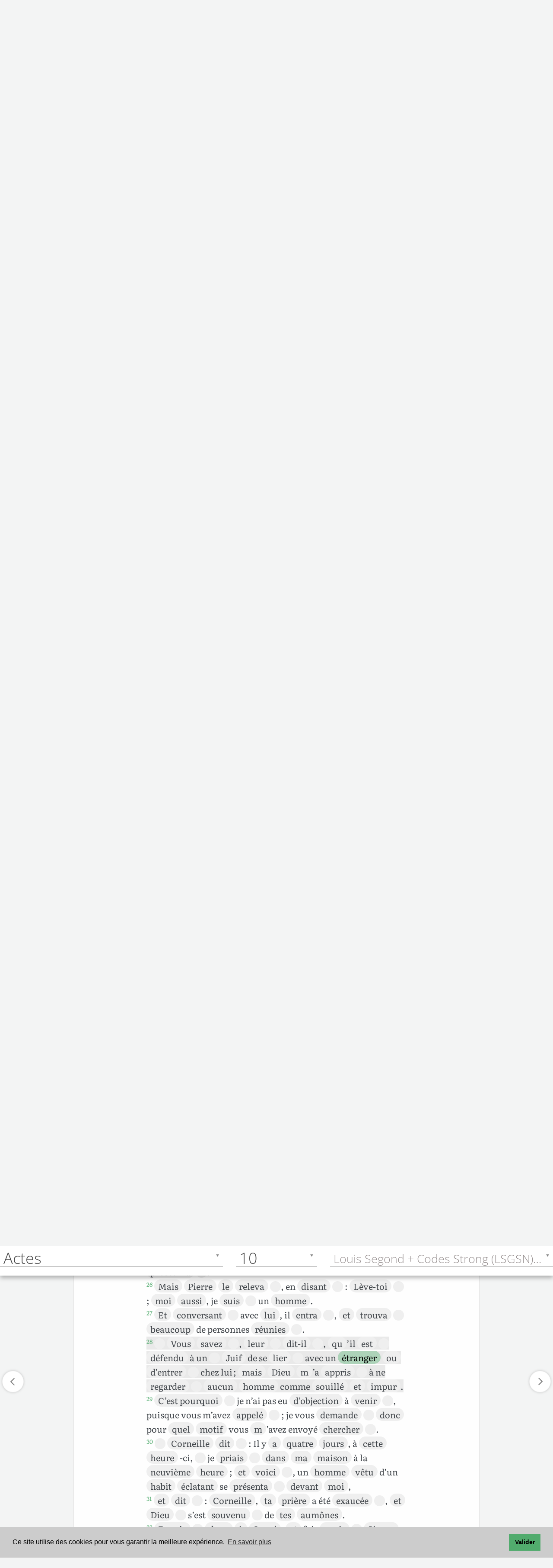

--- FILE ---
content_type: text/html; charset=UTF-8
request_url: https://www.levangile.com/bible-lsgsn-44-10-28-complet-contexte-non-strong-246
body_size: 21575
content:
	<!DOCTYPE html>
<html lang="fr">
<head>
		<meta name="theme-color" content="#9cd1ad">
	<title>Actes 10:28 Strong Grec 246 Louis Segond + Codes Strong</title>
	<meta property="og:title" content="Actes 10:28 Strong Grec 246 Louis Segond + Codes Strong">
	<meta property="twitter:title" content="Actes 10:28 Strong Grec 246 Louis Segond + Codes Strong">
	<meta name="description" content="  Vous savez , leur  dit-il , qu’il est  défendu à un  Juif de se lier  avec un étranger ou... Actes 10.28 (Louis Segond + Codes Strong)">
	<meta property="og:description" content="  Vous savez , leur  dit-il , qu’il est  défendu à un  Juif de se lier  avec un étranger ou... Actes 10.28 (Louis Segond + Codes Strong)">	
	<meta property="twitter:description" content="  Vous savez , leur  dit-il , qu’il est  défendu à un  Juif de se lier  avec un étranger ou... Actes 10.28 (Louis Segond + Codes Strong)">
	<meta http-equiv="Content-Type" content="text/html;charset=UTF-8">
	<script type="application/ld+json">
		{
			"@context":"https://schema.org",
			"@type":"NewsArticle",
			"headline":"Bible <? if(isset($NomCourt)){echo $Traduction.' '.$NomCourt.' '.$Chapitre.'.'.$Verset;} ?>",
			"name":"Bible <? if(isset($NomCourt)){echo $Traduction.' '.$NomCourt.' '.$Chapitre.'.'.$Verset;} ?>",
			"keywords":["bible","commentaire","exégèse","herméneutique","écouter la bible","commentaire biblique"],
			"author":{
							"@type":"Person",
							"name":"Louis Segond",
							"image":"https://www.levangile.com/louis-segond.jpg",
							"url":"https://www.wikiwand.com/fr/Louis_Segond"
							},
				"image":"https://www.levangile.com/images/Logo.png",
				"publisher":{
								"@type":"Organization",
								"name":"",
								"image":"",
								"url":"",
								"logo":"https://www.levangile.com/images/Logo.png"
								},
				"datePublished":"2021-10-15T08:00:00+08:00"
			},
			"potentialAction" : 
			{
				"@type" : "SearchAction",
				"target" : "https://www.levangile.com/Concordance-Multi-Bible.php?Terme={search_term}",
				"query-input" : "required name=search_term"
			}
	</script>
		<meta name="robots" content="index, follow">
	<link rel="apple-touch-icon" sizes="180x180" href="/apple-touch-icon.png?v=qAMggRNqBv">
	<link rel="icon" type="image/png" sizes="32x32" href="/favicon-32x32.png?v=qAMggRNqBv">
	<link rel="icon" type="image/png" sizes="16x16" href="/favicon-16x16.png?v=qAMggRNqBv">
	<link rel="manifest" href="/site.webmanifest?v=qAMggRNqBv">
	<link rel="mask-icon" href="/safari-pinned-tab.svg?v=qAMggRNqBv" color="#31834b">
	<link rel="shortcut icon" href="/favicon.ico?v=qAMggRNqBv">
	<meta name="msapplication-TileColor" content="#9cd1ad">
	<link rel="search" type="application/opensearchdescription+xml" title="Levangile.com" href="https://www.levangile.com/opensearch.xml">
	<link rel="index" href="Affichage-Multi-Bible.php" title="Sommaire des livres de la Bible">
	<link rel="canonical" href="https://www.levangile.com/bible-lsgsn-44-10-28-complet-contexte-oui"> 
			<meta property="og:url" content="https://www.levangile.com/bible-lsgsn-44-10-28-complet-contexte-oui">
			<meta property="twitter:url" content="https://www.levangile.com/bible-lsgsn-44-10-28-complet-contexte-oui">
			<link rel="amphtml" href="https://www.levangile.com/Affichage-Multi-Bible-Amp.php?Version=LSGSN&Livre=44&Chapitre=10&Verset=28&Contexte=non&Mode=complet#v28">	<meta property="og:type" content="website">
	<meta property="og:image" content="https://www.levangile.com/android-icon-512x512.png">	
	<meta name="viewport" content="width=device-width, initial-scale=1.0,maximum-scale=1">
	<meta name="apple-mobile-web-app-capable" content="yes"> 
	<meta property="fb:app_id" content="340361100374521">
	<style>	
		audio 
		{
			width:95%;
		}	
		@font-face 
		{
			font-family: 'EzraSIL';
			font-display: swap;
			src:url(/Font/EzrSILR20.eot);
			src:local("?"), url(/Font/EzrSILR20.woff) format("woff"), url(/Font/EzrSILR20.ttf) format("truetype"), url(/Font/EzrSILR20.svg) format("svg");
			font-weight:400;
			font-style:normal;
			-webkit-font-smoothing:antialiased;
			-moz-osx-font-smoothing:grayscale;
		}
		@font-face 
		{
			font-family: 'GalatiaSIL';
			font-display: swap;
			src:url(/Font/GalSILR20.eot);
			src:local("?"), url(/Font/GalSILR20.woff) format("woff"), url(/Font/GalSILR20.ttf) format("truetype"), url(/Font/GalSILR20.svg) format("svg");
			font-weight:400;
			font-style:normal;
			-webkit-font-smoothing:antialiased;
			-moz-osx-font-smoothing:grayscale;
		}		
		.bouton img 
		{
			width:19px;
		} 
		.btn-ref 
		{
			padding:11px 1px;
			min-width:35px;
			margin-top:-2px;			
		}
		@media (max-width:400px) 
		{
			.btn 
			{
				padding:8px 6px;
			}
		}
	</style>	
	<script type="application/ld+json">
		{
			"@context": "https://schema.org",
			"@type": "BreadcrumbList",
			"itemListElement":
			[
				{
					"@type": "ListItem",
					"position": 1,
					"item":
					{
						"@id": "https://www.levangile.com/",
						"name": "Accueil"
					}
				},
				{
					"@type": "ListItem",
					"position": 2,
					"item":
					{
						"@id": "https://www.levangile.com/Affichage-Multi-Bible.php",
						"name": "Bible"
					}
				},
							{
								"@type": "ListItem",
								"position": 3,
								"item":
								{
									"@id": "https://www.levangile.com/Affichage-Multi-Bible.php",
									"name": "Louis Segond + Codes Strong"
								}
							},
							{
								"@type": "ListItem",
								"position": 4,
								"item":
								{
									"@id": "https://www.levangile.com/bible-LSGSN-44-10-28-complet-contexte-non",
									"name": "Actes&nbsp;10.28"
								}
							}			]
		}
	</script>
	<link rel="stylesheet" href="/stylesheets/main.css?time=qbcdefdddddsddffsfsddddsd" media="all">
<style>.cc-window{opacity:1;-webkit-transition:opacity 1s ease;transition:opacity 1s ease}.cc-window.cc-invisible{opacity:0}.cc-animate.cc-revoke{-webkit-transition:transform 1s ease;-webkit-transition:-webkit-transform 1s ease;transition:-webkit-transform 1s ease;transition:transform 1s ease;transition:transform 1s ease,-webkit-transform 1s ease}.cc-animate.cc-revoke.cc-top{-webkit-transform:translateY(-2em);transform:translateY(-2em)}.cc-animate.cc-revoke.cc-bottom{-webkit-transform:translateY(2em);transform:translateY(2em)}.cc-animate.cc-revoke.cc-active.cc-top{-webkit-transform:translateY(0);transform:translateY(0)}.cc-animate.cc-revoke.cc-active.cc-bottom{-webkit-transform:translateY(0);transform:translateY(0)}.cc-revoke:hover{-webkit-transform:translateY(0);transform:translateY(0)}.cc-grower{max-height:0;overflow:hidden;-webkit-transition:max-height 1s;transition:max-height 1s}.cc-revoke,.cc-window{position:fixed;overflow:hidden;-webkit-box-sizing:border-box;box-sizing:border-box;font-family:Helvetica,Calibri,Arial,sans-serif;font-size:16px;line-height:1.5em;display:-webkit-box;display:-ms-flexbox;display:flex;-ms-flex-wrap:nowrap;flex-wrap:nowrap;z-index:9999}.cc-window.cc-static{position:static}.cc-window.cc-floating{padding:2em;max-width:24em;-webkit-box-orient:vertical;-webkit-box-direction:normal;-ms-flex-direction:column;flex-direction:column}.cc-window.cc-banner{padding:1em 1.8em;width:100%;-webkit-box-orient:horizontal;-webkit-box-direction:normal;-ms-flex-direction:row;flex-direction:row}.cc-revoke{padding:.5em}.cc-revoke:hover{text-decoration:underline}.cc-header{font-size:18px;font-weight:700}.cc-btn,.cc-close,.cc-link,.cc-revoke{cursor:pointer}.cc-link{opacity:.8;display:inline-block;padding:.2em;text-decoration:underline}.cc-link:hover{opacity:1}.cc-link:active,.cc-link:visited{color:initial}.cc-btn{display:block;padding:.4em .8em;font-size:.9em;font-weight:700;border-width:2px;border-style:solid;text-align:center;white-space:nowrap}.cc-highlight .cc-btn:first-child{background-color:transparent;border-color:transparent}.cc-highlight .cc-btn:first-child:focus,.cc-highlight .cc-btn:first-child:hover{background-color:transparent;text-decoration:underline}.cc-close{display:block;position:absolute;top:.5em;right:.5em;font-size:1.6em;opacity:.9;line-height:.75}.cc-close:focus,.cc-close:hover{opacity:1}.cc-revoke.cc-top{top:0;left:3em;border-bottom-left-radius:.5em;border-bottom-right-radius:.5em}.cc-revoke.cc-bottom{bottom:0;left:3em;border-top-left-radius:.5em;border-top-right-radius:.5em}.cc-revoke.cc-left{left:3em;right:unset}.cc-revoke.cc-right{right:3em;left:unset}.cc-top{top:1em}.cc-left{left:1em}.cc-right{right:1em}.cc-bottom{bottom:1em}.cc-floating>.cc-link{margin-bottom:1em}.cc-floating .cc-message{display:block;margin-bottom:1em}.cc-window.cc-floating .cc-compliance{-webkit-box-flex:1;-ms-flex:1 0 auto;flex:1 0 auto}.cc-window.cc-banner{-webkit-box-align:center;-ms-flex-align:center;align-items:center}.cc-banner.cc-top{left:0;right:0;top:0}.cc-banner.cc-bottom{left:0;right:0;bottom:0}.cc-banner .cc-message{display:block;-webkit-box-flex:1;-ms-flex:1 1 auto;flex:1 1 auto;max-width:100%;margin-right:1em}.cc-compliance{display:-webkit-box;display:-ms-flexbox;display:flex;-webkit-box-align:center;-ms-flex-align:center;align-items:center;-ms-flex-line-pack:justify;align-content:space-between}.cc-floating .cc-compliance>.cc-btn{-webkit-box-flex:1;-ms-flex:1;flex:1}.cc-btn+.cc-btn{margin-left:.5em}@media print{.cc-revoke,.cc-window{display:none}}@media screen and (max-width:900px) {.cc-btn{white-space:normal}}@media screen and (max-width:414px) and (orientation:portrait),screen and (max-width:736px) and (orientation:landscape) {.cc-window.cc-top{top:0}.cc-window.cc-bottom{bottom:0}.cc-window.cc-banner,.cc-window.cc-floating,.cc-window.cc-left,.cc-window.cc-right{left:0;right:0}.cc-window.cc-banner{-webkit-box-orient:vertical;-webkit-box-direction:normal;-ms-flex-direction:column;flex-direction:column}.cc-window.cc-banner .cc-compliance{-webkit-box-flex:1;-ms-flex:1 1 auto;flex:1 1 auto}.cc-window.cc-floating{max-width:none}.cc-window .cc-message{margin-bottom:1em}.cc-window.cc-banner{-webkit-box-align:unset;-ms-flex-align:unset;align-items:unset}.cc-window.cc-banner .cc-message{margin-right:0}}.cc-floating.cc-theme-classic{padding:1.2em;border-radius:5px}.cc-floating.cc-type-info.cc-theme-classic .cc-compliance{text-align:center;display:inline;-webkit-box-flex:0;-ms-flex:none;flex:none}.cc-theme-classic .cc-btn{border-radius:5px}.cc-theme-classic .cc-btn:last-child{min-width:140px}.cc-floating.cc-type-info.cc-theme-classic .cc-btn{display:inline-block}.cc-theme-edgeless.cc-window{padding:0}.cc-floating.cc-theme-edgeless .cc-message{margin:2em;margin-bottom:1.5em}.cc-banner.cc-theme-edgeless .cc-btn{margin:0;padding:.8em 1.8em;height:100%}.cc-banner.cc-theme-edgeless .cc-message{margin-left:1em}.cc-floating.cc-theme-edgeless .cc-btn+.cc-btn{margin-left:0}</style>
<script defer src="/Js/cookieconsent.min.js?time=25021"></script>
<script>window.addEventListener("load",function() {window.cookieconsent.initialise({palette:{popup:{background:"#ccc"},button:{background:"#51ab6d"}},content:{message:"Ce site utilise des cookies pour vous garantir la meilleure expérience.",dismiss:"Valider",link:"En savoir plus",href:"mentions.php#cookie"}})},{passive:!0});</script> 
<style> 
@font-face{font-family:Literata;font-style:normal;font-weight:400;font-display:swap;src:local(''),url(/Font/literata-v23-latin-ext_latin-regular.woff2) format('woff2'),url(/Font/literata-v23-latin-ext_latin-regular.woff) format('woff')}@font-face{font-family:Literata;font-style:normal;font-weight:700;font-display:swap;src:local(''),url(/Font/literata-v23-latin-ext_latin-700.woff2) format('woff2'),url(/Font/literata-v23-latin-ext_latin-700.woff) format('woff')}@font-face{font-family:Literata;font-style:italic;font-weight:400;font-display:swap;src:local(''),url(/Font/literata-v23-latin-ext_latin-italic.woff2) format('woff2'),url(/Font/literata-v23-latin-ext_latin-italic.woff) format('woff')}@font-face{font-family:Literata;font-style:italic;font-weight:700;font-display:swap;src:local(''),url(/Font/literata-v23-latin-ext_latin-700italic.woff2) format('woff2'),url(/Font/literata-v23-latin-ext_latin-700italic.woff) format('woff')}@font-face{font-family:'Open Sans';font-style:normal;font-weight:300;font-display:swap;src:local(''),url(/Font/open-sans-v27-latin-ext_latin-300.woff2) format('woff2'),url(/Font/open-sans-v27-latin-ext_latin-300.woff) format('woff')}@font-face{font-family:'Open Sans';font-style:normal;font-weight:700;font-display:swap;src:local(''),url(/Font/open-sans-v27-latin-ext_latin-700.woff2) format('woff2'),url(/Font/open-sans-v27-latin-ext_latin-700.woff) format('woff')}@font-face{font-family:'Open Sans';font-style:italic;font-weight:300;font-display:swap;src:local(''),url(/Font/open-sans-v27-latin-ext_latin-300italic.woff2) format('woff2'),url(/Font/open-sans-v27-latin-ext_latin-300italic.woff) format('woff')}@font-face{font-family:'Open Sans';font-style:italic;font-weight:700;font-display:swap;src:local(''),url(/Font/open-sans-v27-latin-ext_latin-700italic.woff2) format('woff2'),url(/Font/open-sans-v27-latin-ext_latin-700italic.woff) format('woff')}
</style> 
<script async src="https://pagead2.googlesyndication.com/pagead/js/adsbygoogle.js?client=ca-pub-6967957450299063"
     crossorigin="anonymous"></script>
</head>
<body style="position:relative">
	<div id="cover" onClick="$('#logos').css({'paddingBottom':'0'});$('#logos span').removeClass('result_cur_fix_same');$('#logos span').removeClass('result_cur_fix');$('#livre_aff').css({'opacity':'0', 'transform':'scale(0)','zIndex':'-77777777;'}),$('#verset_aff').css({'opacity':'0', 'transform':'scale(0)','zIndex':'-77777777;'}),$('#strong_aff').css({'opacity':'0', 'transform':'scale(0)','zIndex':'-77777777'}),$('#dico_aff').css({'opacity':'0', 'transform':'scale(0)','zIndex':'-77777777;'}),$('#cover').css({'opacity':'0', 'zIndex':'-7'});"></div>
	<div id="dico_aff"></div>
	<div id="livre_aff"></div>
	<div id="verset_aff"></div>
	<link rel="preconnect" href="https://maps.gstatic.com" crossorigin>
<link rel="preconnect" href="https://www.google-analytics.com" crossorigin>
<link rel="preconnect" href="https://www.googletagmanager.com" crossorigin>
<link rel="preload" href="/Font/literata-v23-latin-ext_latin-regular.woff2" crossorigin="anonymous" as="font" type="font/woff2">
<link rel="preload" href="/Font/open-sans-v27-latin-ext_latin-300.woff2" crossorigin="anonymous" as="font" type="font/woff2">
<header class="header">
  <div class="container">
    <div class="logo pull-left">
		<a href="/" id="logo_header">
			<svg id="logo_night" version="1.1" xmlns="http://www.w3.org/2000/svg" xmlns:xlink="http://www.w3.org/1999/xlink" x="0px" y="0px" width="202px" height="48.67px" viewBox="-27.2 397.8 326.7 78.7" style="enable-background:new -27.2 397.8 326.7 78.7;" xml:space="preserve">
				<style TYPE="text/css">
					#logo_night .st0{enable-background:new;}
					#logo_night .st1{fill:#ddca7e;}
					#logo_night .st2{fill:#ddca7e;stroke:#ddca7e;stroke-width:3;}
					#logo_night .st3{fill:#1c1c1c;stroke:#ddca7e;stroke-width:3;}
				</style>
				<g class="st0">
					<path class="st1" d="M108.9,448h13.7v5.3h-20.1V419h6.4V448z"/>
					<path class="st1" d="M135.8,428.6c1.5,0,2.9,0.2,4.2,0.7c1.3,0.5,2.4,1.2,3.3,2.1c0.9,0.9,1.7,2.1,2.2,3.5s0.8,2.9,0.8,4.7
						c0,0.4,0,0.8-0.1,1.1c0,0.3-0.1,0.5-0.2,0.7c-0.1,0.2-0.2,0.3-0.4,0.4c-0.2,0.1-0.4,0.1-0.7,0.1h-15c0.2,2.5,0.8,4.3,2,5.5
						c1.2,1.2,2.7,1.8,4.6,1.8c0.9,0,1.8-0.1,2.5-0.3s1.3-0.5,1.8-0.7c0.5-0.3,1-0.5,1.3-0.7c0.4-0.2,0.8-0.3,1.1-0.3
						c0.2,0,0.4,0,0.6,0.1c0.2,0.1,0.3,0.2,0.4,0.4l1.7,2.1c-0.6,0.8-1.4,1.4-2.2,1.9c-0.8,0.5-1.6,0.9-2.5,1.2s-1.8,0.5-2.7,0.7
						c-0.9,0.1-1.8,0.2-2.6,0.2c-1.7,0-3.3-0.3-4.7-0.8c-1.5-0.6-2.7-1.4-3.8-2.5c-1.1-1.1-1.9-2.5-2.5-4.1c-0.6-1.6-0.9-3.5-0.9-5.6
						c0-1.7,0.3-3.2,0.8-4.7s1.3-2.7,2.3-3.8c1-1.1,2.2-1.9,3.7-2.6C132.4,428.9,134,428.6,135.8,428.6z M135.9,432.8
						c-1.7,0-3,0.5-4,1.4c-1,1-1.6,2.3-1.8,4.1h11c0-0.8-0.1-1.5-0.3-2.1c-0.2-0.7-0.5-1.3-0.9-1.8c-0.4-0.5-1-0.9-1.6-1.2
						S136.8,432.8,135.9,432.8z"/>
					<path class="st1" d="M162.5,453.3h-5.3l-9.7-24.3h4.9c0.4,0,0.8,0.1,1.1,0.3c0.3,0.2,0.5,0.5,0.6,0.8l4.7,13
						c0.3,0.8,0.5,1.5,0.7,2.2c0.2,0.7,0.3,1.5,0.5,2.2c0.1-0.7,0.3-1.5,0.5-2.2c0.2-0.7,0.4-1.5,0.7-2.2l4.8-13
						c0.1-0.3,0.3-0.6,0.6-0.8s0.6-0.3,1-0.3h4.6L162.5,453.3z"/>
					<path class="st1" d="M194.6,453.3H192c-0.6,0-1-0.1-1.3-0.2c-0.3-0.2-0.6-0.5-0.7-1l-0.5-1.7c-0.6,0.6-1.2,1-1.8,1.5
						c-0.6,0.4-1.2,0.8-1.8,1.1s-1.3,0.5-2,0.6c-0.7,0.1-1.5,0.2-2.4,0.2c-1,0-2-0.1-2.8-0.4c-0.9-0.3-1.6-0.7-2.2-1.2
						c-0.6-0.6-1.1-1.2-1.5-2.1s-0.5-1.8-0.5-2.9c0-0.9,0.2-1.8,0.7-2.7s1.3-1.7,2.4-2.4c1.1-0.7,2.6-1.3,4.5-1.8
						c1.9-0.5,4.2-0.7,6.9-0.7V438c0-1.6-0.3-2.9-1-3.6c-0.7-0.8-1.7-1.2-3-1.2c-0.9,0-1.7,0.1-2.4,0.3c-0.6,0.2-1.2,0.5-1.6,0.7
						c-0.5,0.3-0.9,0.5-1.3,0.7c-0.4,0.2-0.8,0.3-1.3,0.3c-0.4,0-0.7-0.1-1-0.3c-0.3-0.2-0.5-0.5-0.7-0.8l-1.1-1.9
						c2.8-2.6,6.2-3.8,10.1-3.8c1.4,0,2.7,0.2,3.8,0.7c1.1,0.5,2.1,1.1,2.8,1.9c0.8,0.8,1.4,1.8,1.8,3c0.4,1.2,0.6,2.4,0.6,3.8V453.3z
						M183.3,449.6c0.6,0,1.2-0.1,1.7-0.2c0.5-0.1,1-0.3,1.4-0.5c0.4-0.2,0.9-0.5,1.3-0.8c0.4-0.3,0.8-0.7,1.3-1.1V443
						c-1.7,0-3.1,0.1-4.3,0.3c-1.1,0.2-2.1,0.5-2.8,0.8c-0.7,0.3-1.2,0.7-1.5,1.2s-0.4,0.9-0.4,1.5c0,1,0.3,1.8,0.9,2.2
						C181.5,449.4,182.3,449.6,183.3,449.6z"/>
					<path class="st1" d="M200.4,453.3V429h3.6c0.8,0,1.3,0.4,1.5,1.1l0.4,1.9c0.5-0.5,1-1,1.6-1.4c0.5-0.4,1.1-0.8,1.7-1.1
						c0.6-0.3,1.3-0.5,2-0.7c0.7-0.2,1.5-0.2,2.3-0.2c1.3,0,2.5,0.2,3.5,0.7c1,0.4,1.9,1.1,2.6,1.9c0.7,0.8,1.2,1.8,1.6,2.9
						c0.4,1.1,0.5,2.4,0.5,3.7v15.5h-5.8v-15.5c0-1.5-0.3-2.6-1-3.4c-0.7-0.8-1.7-1.2-3.1-1.2c-1,0-2,0.2-2.8,0.7
						c-0.9,0.5-1.7,1.1-2.5,1.9v17.6H200.4z"/>
					<path class="st1" d="M235.7,428.5c1,0,2,0.1,2.9,0.3c0.9,0.2,1.8,0.5,2.5,0.9h7v2.2c0,0.4-0.1,0.6-0.3,0.9s-0.5,0.3-1,0.4l-2.2,0.4
						c0.2,0.4,0.3,0.8,0.4,1.3c0.1,0.5,0.1,0.9,0.1,1.4c0,1.2-0.2,2.3-0.7,3.3s-1.1,1.8-2,2.5s-1.8,1.2-3,1.6c-1.2,0.4-2.4,0.6-3.8,0.6
						c-0.9,0-1.8-0.1-2.7-0.3c-0.8,0.5-1.1,1-1.1,1.5c0,0.5,0.2,0.9,0.7,1.1c0.5,0.2,1,0.4,1.8,0.5c0.7,0.1,1.6,0.1,2.5,0.1
						s1.9,0,2.9,0.1c1,0.1,1.9,0.2,2.9,0.4s1.8,0.5,2.5,0.9c0.7,0.4,1.3,1,1.8,1.7c0.5,0.7,0.7,1.7,0.7,2.8c0,1.1-0.3,2.1-0.8,3.1
						c-0.5,1-1.3,1.9-2.3,2.7c-1,0.8-2.2,1.4-3.7,1.9c-1.5,0.5-3.1,0.7-5,0.7c-1.8,0-3.4-0.2-4.8-0.5c-1.4-0.4-2.5-0.8-3.4-1.4
						s-1.6-1.3-2-2c-0.4-0.8-0.7-1.6-0.7-2.4c0-1.1,0.3-2.1,1-2.9c0.7-0.8,1.7-1.4,2.9-1.8c-0.6-0.3-1.1-0.8-1.4-1.3
						c-0.4-0.6-0.5-1.3-0.5-2.2c0-0.4,0.1-0.7,0.2-1.1c0.1-0.4,0.3-0.8,0.6-1.1c0.3-0.4,0.6-0.7,1-1.1c0.4-0.3,0.9-0.6,1.4-0.9
						c-1.2-0.7-2.2-1.5-2.9-2.7c-0.7-1.1-1.1-2.4-1.1-3.9c0-1.2,0.2-2.3,0.7-3.3c0.5-1,1.2-1.8,2-2.5c0.9-0.7,1.9-1.2,3.1-1.6
						S234.3,428.5,235.7,428.5z M242.1,454.3c0-0.5-0.1-0.9-0.4-1.2c-0.3-0.3-0.7-0.5-1.2-0.7c-0.5-0.2-1.1-0.3-1.7-0.4
						c-0.7-0.1-1.3-0.1-2.1-0.1c-0.7,0-1.5,0-2.3,0s-1.5-0.1-2.3-0.3c-0.7,0.4-1.2,0.8-1.6,1.3c-0.4,0.5-0.6,1.1-0.6,1.7
						c0,0.4,0.1,0.8,0.3,1.2c0.2,0.4,0.6,0.7,1,1c0.5,0.3,1.1,0.5,1.8,0.6c0.7,0.1,1.6,0.2,2.7,0.2c1.1,0,2-0.1,2.8-0.3s1.4-0.4,2-0.7
						c0.5-0.3,0.9-0.7,1.1-1.1C242,455.2,242.1,454.8,242.1,454.3z M235.7,440.5c0.7,0,1.4-0.1,1.9-0.3c0.5-0.2,1-0.5,1.3-0.8
						c0.4-0.3,0.6-0.8,0.8-1.3s0.3-1,0.3-1.6c0-1.2-0.4-2.2-1.1-2.9c-0.7-0.7-1.8-1.1-3.2-1.1c-1.4,0-2.5,0.4-3.2,1.1
						c-0.7,0.7-1.1,1.7-1.1,2.9c0,0.6,0.1,1.1,0.3,1.6s0.5,0.9,0.8,1.3c0.4,0.4,0.8,0.6,1.3,0.8C234.4,440.4,235,440.5,235.7,440.5z"/>
					<path class="st1" d="M258.9,421.9c0,0.5-0.1,1-0.3,1.4c-0.2,0.4-0.5,0.8-0.8,1.2c-0.3,0.3-0.7,0.6-1.2,0.8s-0.9,0.3-1.5,0.3
						c-0.5,0-1-0.1-1.4-0.3c-0.4-0.2-0.8-0.5-1.2-0.8c-0.3-0.3-0.6-0.7-0.8-1.2c-0.2-0.4-0.3-0.9-0.3-1.4c0-0.5,0.1-1,0.3-1.5
						s0.5-0.9,0.8-1.2c0.3-0.3,0.7-0.6,1.2-0.8c0.5-0.2,0.9-0.3,1.4-0.3c0.5,0,1,0.1,1.5,0.3s0.9,0.5,1.2,0.8c0.3,0.3,0.6,0.7,0.8,1.2
						C258.8,420.9,258.9,421.4,258.9,421.9z M258,429v24.3h-5.8V429H258z"/>
					<path class="st1" d="M270.8,418.1v35.2H265v-35.2H270.8z"/>
					<path class="st1" d="M287.5,428.6c1.5,0,2.9,0.2,4.2,0.7c1.3,0.5,2.4,1.2,3.3,2.1c0.9,0.9,1.7,2.1,2.2,3.5c0.5,1.4,0.8,2.9,0.8,4.7
						c0,0.4,0,0.8-0.1,1.1c0,0.3-0.1,0.5-0.2,0.7c-0.1,0.2-0.2,0.3-0.4,0.4c-0.2,0.1-0.4,0.1-0.7,0.1h-15c0.2,2.5,0.8,4.3,2,5.5
						s2.7,1.8,4.6,1.8c0.9,0,1.8-0.1,2.5-0.3s1.3-0.5,1.8-0.7c0.5-0.3,1-0.5,1.3-0.7s0.8-0.3,1.1-0.3c0.2,0,0.4,0,0.6,0.1
						s0.3,0.2,0.5,0.4l1.7,2.1c-0.6,0.8-1.4,1.4-2.2,1.9c-0.8,0.5-1.6,0.9-2.5,1.2s-1.8,0.5-2.7,0.7c-0.9,0.1-1.8,0.2-2.6,0.2
						c-1.7,0-3.3-0.3-4.7-0.8c-1.5-0.6-2.7-1.4-3.8-2.5c-1.1-1.1-1.9-2.5-2.5-4.1s-0.9-3.5-0.9-5.6c0-1.7,0.3-3.2,0.8-4.7
						c0.5-1.5,1.3-2.7,2.3-3.8c1-1.1,2.2-1.9,3.7-2.6C284,428.9,285.7,428.6,287.5,428.6z M287.6,432.8c-1.7,0-3,0.5-4,1.4
						c-1,1-1.6,2.3-1.8,4.1h11c0-0.8-0.1-1.5-0.3-2.1s-0.5-1.3-0.9-1.8c-0.4-0.5-1-0.9-1.6-1.2C289.2,432.9,288.5,432.8,287.6,432.8z"/>
				</g>
				<g id="g4874">
					<path id="path23524" class="st2" d="M-25.5,430.7l28.6,43.2c9.2-12.9,30.3-21.1,42.3-18.5c14.6-10.1,31.4-8.4,35.9-4.5l-33.1-43.2
						c0,0-23-6.4-32.2,7.3C-0.6,407.7-20.8,419.7-25.5,430.7z"/>
					<path id="path2356" class="st3" d="M-22,425l24.9,37.6C13,444.1,33.2,436,43.3,448c15.7-22.1,34,0,35.9,0l-33.1-45.1
						c0,0-22.1-10.1-31.4,3.7C5.7,399.2-16.4,408.4-22,425z"/>
					<path id="path3599" class="st2" d="M15.4,406.9L44,445.6c3.7,5.6-3.7,15.7,12,22.1"/>
				</g>
			</svg>
		</a>
		<a href="/" id="logo_header2">
			<svg id="logo_light" version="1.1" xmlns="http://www.w3.org/2000/svg" xmlns:xlink="http://www.w3.org/1999/xlink" x="0px" y="0px" width="202px" height="48.67px" viewBox="-27.2 397.8 326.7 78.7" style="enable-background:new -27.2 397.8 326.7 78.7;" xml:space="preserve">
				<title>Logo</title>
				<style TYPE="text/css">
					#logo_light .st0{enable-background:new;}
					#logo_light .st1{fill:#51ab6d;}
					#logo_light .st2{fill:#51ab6d;stroke:#51ab6d;stroke-width:3;}
					#logo_light .st3{fill:#fff;stroke:#51ab6d;stroke-width:3;}
				</style>
				<g class="st0">
					<path class="st1" d="M108.9,448h13.7v5.3h-20.1V419h6.4V448z"/>
					<path class="st1" d="M135.8,428.6c1.5,0,2.9,0.2,4.2,0.7c1.3,0.5,2.4,1.2,3.3,2.1c0.9,0.9,1.7,2.1,2.2,3.5s0.8,2.9,0.8,4.7
						c0,0.4,0,0.8-0.1,1.1c0,0.3-0.1,0.5-0.2,0.7c-0.1,0.2-0.2,0.3-0.4,0.4c-0.2,0.1-0.4,0.1-0.7,0.1h-15c0.2,2.5,0.8,4.3,2,5.5
						c1.2,1.2,2.7,1.8,4.6,1.8c0.9,0,1.8-0.1,2.5-0.3s1.3-0.5,1.8-0.7c0.5-0.3,1-0.5,1.3-0.7c0.4-0.2,0.8-0.3,1.1-0.3
						c0.2,0,0.4,0,0.6,0.1c0.2,0.1,0.3,0.2,0.4,0.4l1.7,2.1c-0.6,0.8-1.4,1.4-2.2,1.9c-0.8,0.5-1.6,0.9-2.5,1.2s-1.8,0.5-2.7,0.7
						c-0.9,0.1-1.8,0.2-2.6,0.2c-1.7,0-3.3-0.3-4.7-0.8c-1.5-0.6-2.7-1.4-3.8-2.5c-1.1-1.1-1.9-2.5-2.5-4.1c-0.6-1.6-0.9-3.5-0.9-5.6
						c0-1.7,0.3-3.2,0.8-4.7s1.3-2.7,2.3-3.8c1-1.1,2.2-1.9,3.7-2.6C132.4,428.9,134,428.6,135.8,428.6z M135.9,432.8
						c-1.7,0-3,0.5-4,1.4c-1,1-1.6,2.3-1.8,4.1h11c0-0.8-0.1-1.5-0.3-2.1c-0.2-0.7-0.5-1.3-0.9-1.8c-0.4-0.5-1-0.9-1.6-1.2
						S136.8,432.8,135.9,432.8z"/>
					<path class="st1" d="M162.5,453.3h-5.3l-9.7-24.3h4.9c0.4,0,0.8,0.1,1.1,0.3c0.3,0.2,0.5,0.5,0.6,0.8l4.7,13
						c0.3,0.8,0.5,1.5,0.7,2.2c0.2,0.7,0.3,1.5,0.5,2.2c0.1-0.7,0.3-1.5,0.5-2.2c0.2-0.7,0.4-1.5,0.7-2.2l4.8-13
						c0.1-0.3,0.3-0.6,0.6-0.8s0.6-0.3,1-0.3h4.6L162.5,453.3z"/>
					<path class="st1" d="M194.6,453.3H192c-0.6,0-1-0.1-1.3-0.2c-0.3-0.2-0.6-0.5-0.7-1l-0.5-1.7c-0.6,0.6-1.2,1-1.8,1.5
						c-0.6,0.4-1.2,0.8-1.8,1.1s-1.3,0.5-2,0.6c-0.7,0.1-1.5,0.2-2.4,0.2c-1,0-2-0.1-2.8-0.4c-0.9-0.3-1.6-0.7-2.2-1.2
						c-0.6-0.6-1.1-1.2-1.5-2.1s-0.5-1.8-0.5-2.9c0-0.9,0.2-1.8,0.7-2.7s1.3-1.7,2.4-2.4c1.1-0.7,2.6-1.3,4.5-1.8
						c1.9-0.5,4.2-0.7,6.9-0.7V438c0-1.6-0.3-2.9-1-3.6c-0.7-0.8-1.7-1.2-3-1.2c-0.9,0-1.7,0.1-2.4,0.3c-0.6,0.2-1.2,0.5-1.6,0.7
						c-0.5,0.3-0.9,0.5-1.3,0.7c-0.4,0.2-0.8,0.3-1.3,0.3c-0.4,0-0.7-0.1-1-0.3c-0.3-0.2-0.5-0.5-0.7-0.8l-1.1-1.9
						c2.8-2.6,6.2-3.8,10.1-3.8c1.4,0,2.7,0.2,3.8,0.7c1.1,0.5,2.1,1.1,2.8,1.9c0.8,0.8,1.4,1.8,1.8,3c0.4,1.2,0.6,2.4,0.6,3.8V453.3z
						M183.3,449.6c0.6,0,1.2-0.1,1.7-0.2c0.5-0.1,1-0.3,1.4-0.5c0.4-0.2,0.9-0.5,1.3-0.8c0.4-0.3,0.8-0.7,1.3-1.1V443
						c-1.7,0-3.1,0.1-4.3,0.3c-1.1,0.2-2.1,0.5-2.8,0.8c-0.7,0.3-1.2,0.7-1.5,1.2s-0.4,0.9-0.4,1.5c0,1,0.3,1.8,0.9,2.2
						C181.5,449.4,182.3,449.6,183.3,449.6z"/>
					<path class="st1" d="M200.4,453.3V429h3.6c0.8,0,1.3,0.4,1.5,1.1l0.4,1.9c0.5-0.5,1-1,1.6-1.4c0.5-0.4,1.1-0.8,1.7-1.1
						c0.6-0.3,1.3-0.5,2-0.7c0.7-0.2,1.5-0.2,2.3-0.2c1.3,0,2.5,0.2,3.5,0.7c1,0.4,1.9,1.1,2.6,1.9c0.7,0.8,1.2,1.8,1.6,2.9
						c0.4,1.1,0.5,2.4,0.5,3.7v15.5h-5.8v-15.5c0-1.5-0.3-2.6-1-3.4c-0.7-0.8-1.7-1.2-3.1-1.2c-1,0-2,0.2-2.8,0.7
						c-0.9,0.5-1.7,1.1-2.5,1.9v17.6H200.4z"/>
					<path class="st1" d="M235.7,428.5c1,0,2,0.1,2.9,0.3c0.9,0.2,1.8,0.5,2.5,0.9h7v2.2c0,0.4-0.1,0.6-0.3,0.9s-0.5,0.3-1,0.4l-2.2,0.4
						c0.2,0.4,0.3,0.8,0.4,1.3c0.1,0.5,0.1,0.9,0.1,1.4c0,1.2-0.2,2.3-0.7,3.3s-1.1,1.8-2,2.5s-1.8,1.2-3,1.6c-1.2,0.4-2.4,0.6-3.8,0.6
						c-0.9,0-1.8-0.1-2.7-0.3c-0.8,0.5-1.1,1-1.1,1.5c0,0.5,0.2,0.9,0.7,1.1c0.5,0.2,1,0.4,1.8,0.5c0.7,0.1,1.6,0.1,2.5,0.1
						s1.9,0,2.9,0.1c1,0.1,1.9,0.2,2.9,0.4s1.8,0.5,2.5,0.9c0.7,0.4,1.3,1,1.8,1.7c0.5,0.7,0.7,1.7,0.7,2.8c0,1.1-0.3,2.1-0.8,3.1
						c-0.5,1-1.3,1.9-2.3,2.7c-1,0.8-2.2,1.4-3.7,1.9c-1.5,0.5-3.1,0.7-5,0.7c-1.8,0-3.4-0.2-4.8-0.5c-1.4-0.4-2.5-0.8-3.4-1.4
						s-1.6-1.3-2-2c-0.4-0.8-0.7-1.6-0.7-2.4c0-1.1,0.3-2.1,1-2.9c0.7-0.8,1.7-1.4,2.9-1.8c-0.6-0.3-1.1-0.8-1.4-1.3
						c-0.4-0.6-0.5-1.3-0.5-2.2c0-0.4,0.1-0.7,0.2-1.1c0.1-0.4,0.3-0.8,0.6-1.1c0.3-0.4,0.6-0.7,1-1.1c0.4-0.3,0.9-0.6,1.4-0.9
						c-1.2-0.7-2.2-1.5-2.9-2.7c-0.7-1.1-1.1-2.4-1.1-3.9c0-1.2,0.2-2.3,0.7-3.3c0.5-1,1.2-1.8,2-2.5c0.9-0.7,1.9-1.2,3.1-1.6
						S234.3,428.5,235.7,428.5z M242.1,454.3c0-0.5-0.1-0.9-0.4-1.2c-0.3-0.3-0.7-0.5-1.2-0.7c-0.5-0.2-1.1-0.3-1.7-0.4
						c-0.7-0.1-1.3-0.1-2.1-0.1c-0.7,0-1.5,0-2.3,0s-1.5-0.1-2.3-0.3c-0.7,0.4-1.2,0.8-1.6,1.3c-0.4,0.5-0.6,1.1-0.6,1.7
						c0,0.4,0.1,0.8,0.3,1.2c0.2,0.4,0.6,0.7,1,1c0.5,0.3,1.1,0.5,1.8,0.6c0.7,0.1,1.6,0.2,2.7,0.2c1.1,0,2-0.1,2.8-0.3s1.4-0.4,2-0.7
						c0.5-0.3,0.9-0.7,1.1-1.1C242,455.2,242.1,454.8,242.1,454.3z M235.7,440.5c0.7,0,1.4-0.1,1.9-0.3c0.5-0.2,1-0.5,1.3-0.8
						c0.4-0.3,0.6-0.8,0.8-1.3s0.3-1,0.3-1.6c0-1.2-0.4-2.2-1.1-2.9c-0.7-0.7-1.8-1.1-3.2-1.1c-1.4,0-2.5,0.4-3.2,1.1
						c-0.7,0.7-1.1,1.7-1.1,2.9c0,0.6,0.1,1.1,0.3,1.6s0.5,0.9,0.8,1.3c0.4,0.4,0.8,0.6,1.3,0.8C234.4,440.4,235,440.5,235.7,440.5z"/>
					<path class="st1" d="M258.9,421.9c0,0.5-0.1,1-0.3,1.4c-0.2,0.4-0.5,0.8-0.8,1.2c-0.3,0.3-0.7,0.6-1.2,0.8s-0.9,0.3-1.5,0.3
						c-0.5,0-1-0.1-1.4-0.3c-0.4-0.2-0.8-0.5-1.2-0.8c-0.3-0.3-0.6-0.7-0.8-1.2c-0.2-0.4-0.3-0.9-0.3-1.4c0-0.5,0.1-1,0.3-1.5
						s0.5-0.9,0.8-1.2c0.3-0.3,0.7-0.6,1.2-0.8c0.5-0.2,0.9-0.3,1.4-0.3c0.5,0,1,0.1,1.5,0.3s0.9,0.5,1.2,0.8c0.3,0.3,0.6,0.7,0.8,1.2
						C258.8,420.9,258.9,421.4,258.9,421.9z M258,429v24.3h-5.8V429H258z"/>
					<path class="st1" d="M270.8,418.1v35.2H265v-35.2H270.8z"/>
					<path class="st1" d="M287.5,428.6c1.5,0,2.9,0.2,4.2,0.7c1.3,0.5,2.4,1.2,3.3,2.1c0.9,0.9,1.7,2.1,2.2,3.5c0.5,1.4,0.8,2.9,0.8,4.7
						c0,0.4,0,0.8-0.1,1.1c0,0.3-0.1,0.5-0.2,0.7c-0.1,0.2-0.2,0.3-0.4,0.4c-0.2,0.1-0.4,0.1-0.7,0.1h-15c0.2,2.5,0.8,4.3,2,5.5
						s2.7,1.8,4.6,1.8c0.9,0,1.8-0.1,2.5-0.3s1.3-0.5,1.8-0.7c0.5-0.3,1-0.5,1.3-0.7s0.8-0.3,1.1-0.3c0.2,0,0.4,0,0.6,0.1
						s0.3,0.2,0.5,0.4l1.7,2.1c-0.6,0.8-1.4,1.4-2.2,1.9c-0.8,0.5-1.6,0.9-2.5,1.2s-1.8,0.5-2.7,0.7c-0.9,0.1-1.8,0.2-2.6,0.2
						c-1.7,0-3.3-0.3-4.7-0.8c-1.5-0.6-2.7-1.4-3.8-2.5c-1.1-1.1-1.9-2.5-2.5-4.1s-0.9-3.5-0.9-5.6c0-1.7,0.3-3.2,0.8-4.7
						c0.5-1.5,1.3-2.7,2.3-3.8c1-1.1,2.2-1.9,3.7-2.6C284,428.9,285.7,428.6,287.5,428.6z M287.6,432.8c-1.7,0-3,0.5-4,1.4
						c-1,1-1.6,2.3-1.8,4.1h11c0-0.8-0.1-1.5-0.3-2.1s-0.5-1.3-0.9-1.8c-0.4-0.5-1-0.9-1.6-1.2C289.2,432.9,288.5,432.8,287.6,432.8z"/>
				</g>
				<g id="g48374">
					<path id="path23Q54" class="st2" d="M-25.5,430.7l28.6,43.2c9.2-12.9,30.3-21.1,42.3-18.5c14.6-10.1,31.4-8.4,35.9-4.5l-33.1-43.2
						c0,0-23-6.4-32.2,7.3C-0.6,407.7-20.8,419.7-25.5,430.7z"/>
					<path id="path235D6" class="st3" d="M-22,425l24.9,37.6C13,444.1,33.2,436,43.3,448c15.7-22.1,34,0,35.9,0l-33.1-45.1
						c0,0-22.1-10.1-31.4,3.7C5.7,399.2-16.4,408.4-22,425z"/>
					<path id="path359D9" class="st2" d="M15.4,406.9L44,445.6c3.7,5.6-3.7,15.7,12,22.1"/>
				</g>
			</svg>
		</a>
    </div>
    
    <div class="navbar-header">
		<button type="button" class="navbar-toggle" data-toggle="collapse" data-target="#readable-navbar-collapse">
			<span class="sr-only">Menu</span>
			<span class="icon-bar"></span>
			<span class="icon-bar"></span>
			<span class="icon-bar"></span>
		</button>
    </div>
    
<nav class="navbar navbar-default /Affichage-Multi-Bible.php">
	<div class="collapse navbar-collapse" id="readable-navbar-collapse">
		<ul class="navigation" itemscope itemtype="https://www.schema.org/SiteNavigationElement">
			<li class="hide " itemprop="name">
				<a href="/" itemprop="url">Accueil</a>
			</li>      
			
			<li class="active">
				<a href="/Affichage-Multi-Bible.php" itemprop="url" class="dropdown_toggle"><span itemprop="name">Bible</span></a>
				<ul class="navigation__dropdown">
					<li itemprop="name"> <a href="/Affichage-Multi-Bible.php" itemprop="url" class="dropdown_toggle">Lire la Bible</a></li>
					<li itemprop="name"> <a href="/Navigation-Rapide.php" itemprop="url">Accès par titre</a></li>
					<li itemprop="name"> <a href="/bible-interlineaire-lsg-lxx-1-1" itemprop="url">Bible interlinéaire</a></li>
					<li itemprop="name"> <a href="/LSG-Westphal.php" itemprop="url">Bible + Dictionnaire</a></li>
				</ul>
			</li>
			
			<li class="dropdown ">
				<a href="/Bible-Annotee.php" itemprop="url" class="dropdown_toggle"><span itemprop="name">Bible Annotée</span></a>
				<ul class="navigation__dropdown">
					<li itemprop="name"> <a href="/Bible-Annotee.php" itemprop="url">Bible Annotée (verset par verset)</a></li>
					<li itemprop="name"> <a href="/Bible-Annotee-Interlineaire.php" itemprop="url">Bible Annotée (Interlinéaire)</a></li>
					<li itemprop="name"> <a href="/Bible-Annotee-Double-Colonne.php" itemprop="url">Bible Annotée (Double colonnage)</a></li>
				</ul>
			</li>
			
			<li class="dropdown " itemprop="name">
				<a href="/Comparateur-Multi-Bible.php" itemprop="url"><span>Comparateur</span></a>
			</li>
			
			<li class="dropdown ">
				<a href="/Liste-Strong-Grec.php" class="dropdown_toggle"><span>Strong</span></a>
				<ul class="navigation__dropdown">
					<li itemprop="name"> <a href="/Liste-Strong-Grec.php" itemprop="url">Lexique Grec</a></li>
					<li itemprop="name"> <a href="/Liste-Strong-Hebreu.php" itemprop="url">Lexique Hébreu</a></li>
				</ul>
			</li>
			
			<li class="dropdown ">
				<a href="/Dictionnaire-Biblique/Liste-Dictionnaires-bibliques.php" class="dropdown_toggle" itemprop="url"><span itemprop="name">Dictionnaires</span></a>
				<ul class="navigation__dropdown">
					<li itemprop="name"> <a href="/Dictionnaire-Biblique/Liste-Definitions-Westphal.php" itemprop="url">Dictionnaire <span class="hidden-md hidden-sm hidden-xs">encyclopédique de la Bible -</span> Alexandre Westphal</a> </li>
					<li itemprop="name"> <a href="/Dictionnaire-Biblique/Liste-Definitions-Bost.php" itemprop="url">Dictionnaire <span class="hidden-md hidden-sm hidden-xs">Biblique -</span> Jean-Augustin Bost</a> </li>
					<li itemprop="name"> <a href="/Dictionnaire-Biblique/Liste-Definitions-Calmet.php" itemprop="url">Dictionnaire <span class="hidden-md hidden-sm hidden-xs">historique et critique de la Bible -</span> Augustin Calmet</a> </li>
					<li itemprop="name"> <a href="/Dictionnaire-Biblique/Liste-Definitions-Lelievre.php" itemprop="url">Lexique <span class="hidden-md hidden-sm hidden-xs">Biblique -</span> Charles Lelievre</a> </li>
				</ul>
			</li>

			<li class="dropdown d-none  ">
				<a href="#" itemprop="url" class="dropdown_toggle"><span itemprop="name">Textes</span></a>
				<ul class="navigation__dropdown">
					<li itemprop="name"> <a href="/Textes.php" itemprop="url">Textes classiques</a></li>
					
				</ul>
			</li>

			<li class=""><a href="/Contact.php" itemprop="url"><span itemprop="name">Contact</span></a></li>
		</ul>
	</div>
</nav>

    <div class="social__container recherche js--blank-link hidden-print">
		<a href="#" class="search__container js--toggle-search-mode" aria-label="Faire une recherche dans la Bible">
			<svg style="width:19px;height:19px" viewBox="0 0 19 19">
				<path fill="currentColor" d="M9.5,3A6.5,6.5 0 0,1 16,9.5C16,11.11 15.41,12.59 14.44,13.73L14.71,14H15.5L20.5,19L19,20.5L14,15.5V14.71L13.73,14.44C12.59,15.41 11.11,16 9.5,16A6.5,6.5 0 0,1 3,9.5A6.5,6.5 0 0,1 9.5,3M9.5,5C7,5 5,7 5,9.5C5,12 7,14 9.5,14C12,14 14,12 14,9.5C14,7 12,5 9.5,5Z" />
			</svg>
		</a>
    </div>

    <div class="social__container light js--blank-link hidden-print">
		<a href="#" id="switchlight" aria-label="Passer au mode sombre" onClick="night('on');">
			<svg style="width: 20px;height: 20px;transform: translate(0px, 4px)" viewBox="0 0 24 24">
				<path fill="currentColor" d="M8,2H16L20,14H4L8,2M11,15H13V20H18V22H6V20H11V15Z" />
			</svg>
		</a>
    </div>
  </div>
</header>	<div class="search-panel">
		<span class="close_search"><svg xmlns="http://www.w3.org/2000/svg" viewBox="0 0 744.09 1052.4" style="width:30px;height:30px"><title>Fermer le panneau de recherche</title><g><path d="m814.29 606.65a314.29 314.29 0 1 1 -628.57 0 314.29 314.29 0 1 1 628.57 0z" stroke="#000" stroke-width="5" transform="matrix(1.1048 0 0 1.1048 -179.21 -162.53)" /><g transform="matrix(.91837 0 0 .91837 47.587 10.944)" stroke="#fff" stroke-linecap="round" stroke-width="133.87" fill="none"><path d="m176.51 362.87 356.13 356.13" /><path d="m532.64 362.87-356.13 356.13" /></g></g></svg></span>
		<div class="container">
			<div class="row">
				<div class="col-xs-12">
					<form method="get" action="/Concordance-Multi-Bible.php">
						<input type="text" name="Terme" class="search-panel__form js--search-panel-text" placeholder="Tapez ici votre recherche">
						<p class="search-panel__text">Appuyez sur Entrée pour rechercher ou ESC pour annuler.</p>
					</form>
				</div>
			</div>
		</div>
	</div>

<div class="container">
	<div class="row">
		<div class="col-xs-12">
			<div class="boxed px-3 my-5">
				<div class="meta hidden-print">
					<div class="row">
						<div class="col-xs-12">
							<div class="meta__container--without-image">
								<div class="row">
									<div class="col-sm-12">
										<div class="meta__info fil">
											<p class="fil mb-3">
												<span><a href="/"><span>Accueil</span></a></span> &nbsp;/&nbsp;
												<span><a href="/Affichage-Multi-Bible.php"><span>Bible</span></a></span> &nbsp;/&nbsp;
												<span><a href="/Affichage-Multi-Bible.php"><span>Louis Segond + Codes Strong</span></a></span> 
												 &nbsp;/&nbsp;<span><a href="bible-LSGSN-44-10-28-complet-contexte-non"><strong>Actes&nbsp;10.28</strong></a></span> 
												 &nbsp;/&nbsp;<strong>strong&nbsp;246</strong>							
												<span class="pull-right col-xs-12 text-center icones-logos"> <svg style="width:23px;height:23px" class="mt-0 pull-right up ml-2" viewBox="0 0 24 24"><path fill="currentColor" d="M17,13H13V17H11V13H7V11H11V7H13V11H17M12,2A10,10 0 0,0 2,12A10,10 0 0,0 12,22A10,10 0 0,0 22,12A10,10 0 0,0 12,2Z" /></svg>&nbsp; <svg style="width:23px;height:23px" class="mt-0 pull-right down ml-2" viewBox="0 0 24 24"><path fill="currentColor" d="M17,13H7V11H17M12,2A10,10 0 0,0 2,12A10,10 0 0,0 12,22A10,10 0 0,0 22,12A10,10 0 0,0 12,2Z" /></svg>&nbsp;<a href="bible-lsgsn-44-10-28-complet-contexte-non-cross" class="pull-right ml-2" title="Afficher les références"><svg style="width:23px;height:23px" viewBox="0 0 24 24"><path fill="currentColor" d="M2 14H8V20H2M16 8H10V10H16M2 10H8V4H2M10 4V6H22V4M10 20H16V18H10M10 16H22V14H10" /></svg></a>&nbsp;<a href="bible-lsgsn-44-10-28-compact-contexte-non" title="Mode compact" class="pull-right ml-2"><svg style="width:23px;height:23px" viewBox="0 0 24 24"><path fill="currentColor" d="M19.5,3.09L15,7.59V4H13V11H20V9H16.41L20.91,4.5L19.5,3.09M4,13V15H7.59L3.09,19.5L4.5,20.91L9,16.41V20H11V13H4Z" /></svg></a></span></p>											</div>
										</div>
									</div>
								</div>
							</div>
						</div>
					</div>
				
		<div class="navbar-fixed-top">
			<div class="row  py-3">
				<div class="col-md-5 col-sm-8 col-xs-8 mb-3">
					<select id="ld_livre" title="Valider" data-placeholder="Choisissez un livre">
						<optgroup label="Ancien Testament"><option value="1">Genèse</option><option value="2">Exode</option><option value="3">Lévitique</option><option value="4">Nombres</option><option value="5">Deutéronome</option><option value="6">Josué</option><option value="7">Juges</option><option value="8">Ruth</option><option value="9">1 Samuel</option><option value="10">2 Samuel</option><option value="11">1 Rois</option><option value="12">2 Rois</option><option value="13">1 Chroniques</option><option value="14">2 Chroniques</option><option value="15">Esdras</option><option value="16">Néhémie</option><option value="17">Esther</option><option value="18">Job</option><option value="19">Psaumes</option><option value="20">Proverbes</option><option value="21">Ecclésiaste</option><option value="22">Cantique</option><option value="23">Esaïe</option><option value="24">Jérémie</option><option value="25">Lamentations</option><option value="26">Ezéchiel</option><option value="27">Daniel</option><option value="28">Osée</option><option value="29">Joël</option><option value="30">Amos</option><option value="31">Abdias</option><option value="32">Jonas</option><option value="33">Michée</option><option value="34">Nahum</option><option value="35">Habakuk</option><option value="36">Sophonie</option><option value="37">Aggée</option><option value="38">Zacharie</option><option value="39">Malachie</option></optgroup>						<optgroup label="Nouveau Testament"><option value="40">Matthieu</option><option value="41">Marc</option><option value="42">Luc</option><option value="43">Jean</option><option value="44" selected="selected">Actes</option><option value="45">Romains</option><option value="46">1 Corinthiens</option><option value="47">2 Corinthiens</option><option value="48">Galates</option><option value="49">Ephésiens</option><option value="50">Philippiens</option><option value="51">Colossiens</option><option value="52">1 Thessaloniciens</option><option value="53">2 Thessaloniciens</option><option value="54">1 Timothée</option><option value="55">2 Timothée</option><option value="56">Tite</option><option value="57">Philémon</option><option value="58">Hébreux</option><option value="59">Jacques</option><option value="60">1 Pierre</option><option value="61">2 Pierre</option><option value="62">1 Jean</option><option value="63">2 Jean</option><option value="64">3 Jean</option><option value="65">Jude</option><option value="66">Apocalypse</option></optgroup>																							</select>
				</div>

				<div class="col-md-2 col-sm-4 col-xs-4 mb-3">
					<select id="ld_chapitre" title="Valider" data-placeholder="Chapitre">
						<option value="1">1</option><option value="2">2</option><option value="3">3</option><option value="4">4</option><option value="5">5</option><option value="6">6</option><option value="7">7</option><option value="8">8</option><option value="9">9</option><option value="10" selected="selected">10</option><option value="11">11</option><option value="12">12</option><option value="13">13</option><option value="14">14</option><option value="15">15</option><option value="16">16</option><option value="17">17</option><option value="18">18</option><option value="19">19</option><option value="20">20</option><option value="21">21</option><option value="22">22</option><option value="23">23</option><option value="24">24</option><option value="25">25</option><option value="26">26</option><option value="27">27</option><option value="28">28</option>					</select>
				</div>
					

				<div class="col-md-5 col-sm-12 col-xs-12 container_version mb-3">
					<select id="ld_version" title="Valider" data-placeholder="Choisissez une version">
						<optgroup label="Les « Louis Segond »"><option value="LSG">Louis Segond 1910 (LSG) - 1910</option><option value="NEG">Nouvelle édition de Genève (NEG) - 1979</option><option value="S21">Segond 21 (S21) - 2007</option></optgroup><optgroup label="Les Bibles d'étude"><option value="BAN">Bible Annotée (BAN) - 1899</option><option selected="selected" value="LSGSN">Louis Segond + Codes Strong (LSGSN) - 1910</option><option value="LSGD">Louis Segond + Dictionnaire (LSGD) - 1910</option></optgroup><optgroup label="Les « autres versions »"><option value="SAC">Lemaîtstre de Sacy (SAC) - 1701</option><option value="MAR">David Martin (MAR) - 1744</option><option value="OST">Ostervald (OST) - 1811</option><option value="CAH">Ancien Testament Samuel Cahen (CAH) - 1831</option><option value="LAM">Les Évangiles de Félicité Robert de Lamennais (LAM) - 1846</option><option value="GBT">Grande Bible de Tours (GBT) - 1866</option><option value="PGR">Perret-Gentil et Rilliet (PGR) - 1869</option><option value="LAU">Lausanne (LAU) - 1872</option><option value="OLT">Nouveau Testament Oltramare (OLT) - 1874</option><option value="DBY">Darby (DBY) - 1885</option><option value="STA">Nouveau Testament Stapfer (STA) - 1889</option><option value="TAN">La Bible du Rabbinat français - Tanakh (TAN) - 1899</option><option value="VIG">Glaire et Vigouroux (VIG) - 1902</option><option value="FIL">Fillion (FIL) - 1904</option><option value="SYN">Nouveau Testament et Psaumes Synodale (SYN) - 1921</option><option value="CRA">Auguste Crampon (CRA) - 1923</option><option value="BPC">Bible Pirot-Clamer (BPC) - 1949</option><option value="AMI">Amiot & Tamisier (AMI) - 1950</option></optgroup><optgroup label="Langues étrangères"><option value="LXX">Septante (LXX) - 282</option><option value="VUL">Vulgate (VUL) - 1592</option><option value="SWA">Bible en Swahili de l’est (SWA) - 1868</option><option value="BHS">Biblia Hebraica Stuttgartensia (BHS) - 1977</option><option value="SBLGNT">SBL Greek New Testament (SBLGNT) - 2010</option></optgroup>					</select>
				</div>
			</div>
		</div>

		<div class="row">
		 <div class="col-xs-12 col-md-8 col-md-offset-2
		 	">
				<p class="alert alert-info hidden-print" aria-hidden="true"><small>Un clic sur un verset envoie vers le comparateur de versions.</small></p>							 		<h1 class="mb-3">Actes&nbsp;10.28 <br class="rwd-break"><small>Louis Segond + Codes Strong 
																				</small></h1>
									<p class="text-right"><a href="bible-lsgs-44-10-28-complet-contexte-oui"><svg style="width:23px;height:23px;vertical-align:middle" viewBox="0 0 23 23"><path fill="currentColor" d="M10,21V19H6.41L10.91,14.5L9.5,13.09L5,17.59V14H3V21H10M14.5,10.91L19,6.41V10H21V3H14V5H17.59L13.09,9.5L14.5,10.91Z" /></svg> Avec chiffres</a></p>					<hr class="clearfix">
			 	<div id="logos" style="margin-bottom:40vh"><a href="bible-lsgsn-44-9-1-complet-contexte-oui" aria-label="Chapitre précédent" aria-hidden="true" id="ChapP"><svg width="40" height="40" viewBox="0 0 24 24" version="1.1" xmlns="http://www.w3.org/2000/svg" data-reactid="2477"><path transform="rotate(180, 12, 12)" stroke="none" stroke-width="0" stroke-linecap="round" stroke-linejoin="round" stroke-miterlimit="10" fill="#888888" d="M 9.07,17.44 L 14.4,12.1 14.4,12.1 C 14.6,11.91 14.6,11.59 14.4,11.4 L 9.09,6.08 9.09,6.08 C 8.7,5.7 8.7,5.08 9.09,4.69 L 9.09,4.69 9.09,4.69 C 9.47,4.31 10.09,4.31 10.47,4.69 L 16.85,11.07 16.85,11.07 C 17.24,11.46 17.24,12.09 16.85,12.49 L 10.49,18.85 10.49,18.85 C 10.09,19.24 9.46,19.24 9.07,18.85 L 9.07,18.85 9.07,18.85 C 8.68,18.46 8.68,17.83 9.07,17.44 Z M 9.07,17.44" data-reactid="2478"></path></svg></a><a href="bible-lsgsn-44-11-1-complet-contexte-oui" aria-label="Chapitre suivant" aria-hidden="true" id="ChapS"><svg width="40" height="40" viewBox="0 0 24 24" version="1.1" xmlns="http://www.w3.org/2000/svg" data-reactid="2484"><path transform="rotate(0, 12, 12)" stroke="none" stroke-width="0" stroke-linecap="round" stroke-linejoin="round" stroke-miterlimit="10" fill="#888888" d="M 9.07,17.44 L 14.4,12.1 14.4,12.1 C 14.6,11.91 14.6,11.59 14.4,11.4 L 9.09,6.08 9.09,6.08 C 8.7,5.7 8.7,5.08 9.09,4.69 L 9.09,4.69 9.09,4.69 C 9.47,4.31 10.09,4.31 10.47,4.69 L 16.85,11.07 16.85,11.07 C 17.24,11.46 17.24,12.09 16.85,12.49 L 10.49,18.85 10.49,18.85 C 10.09,19.24 9.46,19.24 9.07,18.85 L 9.07,18.85 9.07,18.85 C 8.68,18.46 8.68,17.83 9.07,17.44 Z M 9.07,17.44" data-reactid="2485"></path></svg></a><h2 class="ish3_0">L’Évangile annoncé aux non-Juifs</h2> <span class="verset 2848" id="v1"><sup><a href="comparateur-bible-44-10-1">1</a></sup></span> <span data-strong="1161"></span> Il y <span data-strong="2258">avait</span> <span data-strong="5713"></span> <span data-strong="1722">à</span> <span data-strong="2542">Césarée</span> <span data-strong="5100">un</span> <span data-strong="435">homme</span> <span data-strong="3686">nommé</span> <span data-strong="2883">Corneille</span>, <span data-strong="1543">centenier</span> <span data-strong="1537">dans</span> la <span data-strong="4686">cohorte</span> <span data-strong="2564">dite</span> <span data-strong="5746"></span> <span data-strong="2483">italienne</span>.<br> <span class="verset 2848" id="v2"><sup><a href="comparateur-bible-44-10-2">2</a></sup></span> Cet homme était <span data-strong="2152">pieux</span> <span data-strong="2532">et</span> <span data-strong="5399">craignait</span> <span data-strong="5740"></span> <span data-strong="2316">Dieu</span>, <span data-strong="4862">avec</span> <span data-strong="3956">toute</span> <span data-strong="846">sa</span> <span data-strong="3624">maison</span> ; <span data-strong="5037">il</span> <span data-strong="4160">faisait</span> <span data-strong="5723"></span> <span data-strong="4183">beaucoup</span> <span data-strong="1654">d’aumônes</span> au <span data-strong="2992">peuple</span>, <span data-strong="2532">et</span> <span data-strong="1189">priait</span> <span data-strong="5740"></span> <span data-strong="2316">Dieu</span> <span data-strong="1275">continuellement</span>.<br> <span class="verset 2848" id="v3"><sup><a href="comparateur-bible-44-10-3">3</a></sup></span> <span data-strong="5616">Vers</span> la <span data-strong="1766">neuvième</span> <span data-strong="5610">heure</span> du <span data-strong="2250">jour</span>, il <span data-strong="1492">vit</span> <span data-strong="5627"></span> <span data-strong="5320">clairement</span> <span data-strong="1722">dans</span> une <span data-strong="3705">vision</span> un <span data-strong="32">ange</span> de <span data-strong="2316">Dieu</span> qui <span data-strong="1525">entra</span> <span data-strong="5631"></span> <span data-strong="4314">chez</span> <span data-strong="846">lui</span>, <span data-strong="2532">et</span> qui <span data-strong="846">lui</span> <span data-strong="2036">dit</span> <span data-strong="5631"></span> : <span data-strong="2883">Corneille</span> !<br> <span class="verset 2848" id="v4"><sup><a href="comparateur-bible-44-10-4">4</a></sup></span> <span data-strong="1161"></span> Les regards <span data-strong="816">fixés</span> <span data-strong="5660"></span> sur <span data-strong="846">lui</span>, et <span data-strong="1096">saisi</span> <span data-strong="5637"></span> <span data-strong="1719">d’effroi</span>, <span data-strong="2532"></span> il <span data-strong="2036">répondit</span> <span data-strong="5627"></span> : <span data-strong="5101">Qu</span>’<span data-strong="2076">est-ce</span> <span data-strong="5748"></span>, <span data-strong="2962">Seigneur</span> ? <span data-strong="1161">Et</span> l’ange <span data-strong="846">lui</span> <span data-strong="2036">dit</span> <span data-strong="5627"></span> : <span data-strong="4675">Tes</span> <span data-strong="4335">prières</span> <span data-strong="2532">et</span> <span data-strong="4675">tes</span> <span data-strong="1654">aumônes</span> sont <span data-strong="305">montées</span> <span data-strong="5627"></span> <span data-strong="1799">devant</span> <span data-strong="2316">Dieu</span>, et il s’en est <span data-strong="1519">souvenu</span> <span data-strong="3422"></span>.<br> <span class="verset 2848" id="v5"><sup><a href="comparateur-bible-44-10-5">5</a></sup></span> <span data-strong="2532"></span> <span data-strong="3992">Envoie</span> <span data-strong="5657"></span> <span data-strong="3568">maintenant</span> des <span data-strong="435">hommes</span> <span data-strong="1519">à</span> <span data-strong="2445">Joppé</span>, <span data-strong="2532">et</span> fais <span data-strong="3343">venir</span> <span data-strong="5663"></span> <span data-strong="4613">Simon</span>, <span data-strong="3739">surnommé</span> <span data-strong="1941"></span> <span data-strong="5743"></span> <span data-strong="4074">Pierre</span> ;<br> <span class="verset 2848" id="v6"><sup><a href="comparateur-bible-44-10-6">6</a></sup></span> <span data-strong="3778">il</span> est <span data-strong="3579">logé</span> <span data-strong="5743"></span> <span data-strong="3844">chez</span> un <span data-strong="5100">certain</span> <span data-strong="4613">Simon</span>, <span data-strong="1038">corroyeur</span>, <span data-strong="3739">dont</span> la <span data-strong="3614">maison</span> <span data-strong="2076">est</span> <span data-strong="5748"></span> <span data-strong="3844">près</span> de la <span data-strong="2281">mer</span>.<br> <span class="verset 2848" id="v7"><sup><a href="comparateur-bible-44-10-7">7</a></sup></span> <span data-strong="1161"></span> <span data-strong="5613">Dès</span> que <span data-strong="32">l’ange</span> <span data-strong="3588">qui</span> lui avait <span data-strong="2980">parlé</span> <span data-strong="5723"></span> fut <span data-strong="565">parti</span> <span data-strong="5627"></span>, <span data-strong="2883">Corneille</span> <span data-strong="5455">appela</span> <span data-strong="5660"></span> <span data-strong="1417">deux</span> de <span data-strong="846">ses</span> <span data-strong="3610">serviteurs</span>, <span data-strong="2532">et</span> un <span data-strong="4757">soldat</span> <span data-strong="2152">pieux</span> d’entre ceux qui étaient <span data-strong="4342">attachés</span> <span data-strong="5723"></span> à <span data-strong="846">sa</span> personne ;<br> <span class="verset 2848" id="v8"><sup><a href="comparateur-bible-44-10-8">8</a></sup></span> <span data-strong="2532">et</span>, après <span data-strong="846">leur</span> avoir <span data-strong="537">tout</span> <span data-strong="1834">raconté</span> <span data-strong="5666"></span>, il <span data-strong="846">les</span> <span data-strong="649">envoya</span> <span data-strong="5656"></span> <span data-strong="1519">à</span> <span data-strong="2445">Joppé</span>.<br> <span class="verset 2848" id="v9"><sup><a href="comparateur-bible-44-10-9">9</a></sup></span> Le <span data-strong="1887">lendemain</span> <span data-strong="1161"></span>, comme <span data-strong="1565">ils</span> étaient en <span data-strong="3596">route</span> <span data-strong="5723"></span>, <span data-strong="2532">et</span> qu’ils <span data-strong="1448">approchaient</span> <span data-strong="5723"></span> de la <span data-strong="4172">ville</span>, <span data-strong="4074">Pierre</span> <span data-strong="305">monta</span> <span data-strong="5627"></span> <span data-strong="1909">sur</span> le <span data-strong="1430">toit</span>, <span data-strong="4012">vers</span> la <span data-strong="1623">sixième</span> <span data-strong="5610">heure</span>, pour <span data-strong="4336">prier</span> <span data-strong="5664"></span>.<br> <span class="verset 2848" id="v10"><sup><a href="comparateur-bible-44-10-10">10</a></sup></span> <span data-strong="1161"></span> Il <span data-strong="1096">eut</span> <span data-strong="5633"></span> <span data-strong="4361">faim</span>, <span data-strong="2532">et</span> il <span data-strong="2309">voulut</span> <span data-strong="5707"></span> <span data-strong="1089">manger</span> <span data-strong="5664"></span>. <span data-strong="1161"></span> Pendant <span data-strong="1565">qu</span>’on <span data-strong="846">lui</span> <span data-strong="3903">préparait</span> <span data-strong="5723"></span> à manger, il <span data-strong="1968">tomba</span> <span data-strong="5627"></span> <span data-strong="1909">en</span> <span data-strong="1611">extase</span>.<br> <span class="verset 2848" id="v11"><sup><a href="comparateur-bible-44-10-11">11</a></sup></span> <span data-strong="2532"></span> Il <span data-strong="2334">vit</span> <span data-strong="5719"></span> le <span data-strong="3772">ciel</span> <span data-strong="455">ouvert</span> <span data-strong="5772"></span>, <span data-strong="2532">et</span> un <span data-strong="5100">objet</span> <span data-strong="4632"></span> <span data-strong="5613">semblable</span> à une <span data-strong="3173">grande</span> <span data-strong="3607">nappe</span> <span data-strong="1210">attachée</span> <span data-strong="5772"></span> par les <span data-strong="5064">quatre</span> <span data-strong="746">coins</span>, <span data-strong="2532"></span> qui <span data-strong="2524">descendait</span> <span data-strong="5746"></span> <span data-strong="2597"></span> <span data-strong="5723"></span> et s’abaissait <span data-strong="1909">vers</span> la <span data-strong="1093">terre</span>,<br> <span class="verset 2848" id="v12"><sup><a href="comparateur-bible-44-10-12">12</a></sup></span> et <span data-strong="1722">où</span> <span data-strong="3739"></span> se <span data-strong="5225">trouvaient</span> <span data-strong="5707"></span> <span data-strong="3956">tous</span> les <span data-strong="5074">quadrupèdes</span> <span data-strong="2532">et</span> les <span data-strong="2062">reptiles</span> de la <span data-strong="1093">terre</span> <span data-strong="2532">et</span> les <span data-strong="4071">oiseaux</span> du <span data-strong="3772">ciel</span>.<br> <span class="verset 2848" id="v13"><sup><a href="comparateur-bible-44-10-13">13</a></sup></span> <span data-strong="2532">Et</span> <span data-strong="1096"></span> <span data-strong="5633"></span> une <span data-strong="5456">voix</span> <span data-strong="4314">lui</span> <span data-strong="846"></span> dit : <span data-strong="450">Lève-toi</span> <span data-strong="5631"></span>, <span data-strong="4074">Pierre</span>, <span data-strong="2380">tue</span> <span data-strong="5657"></span> <span data-strong="2532">et</span> <span data-strong="5315">mange</span> <span data-strong="5628"></span>.<br> <span class="verset 2848" id="v14"><sup><a href="comparateur-bible-44-10-14">14</a></sup></span> <span data-strong="1161">Mais</span> <span data-strong="4074">Pierre</span> <span data-strong="2036">dit</span> <span data-strong="5627"></span> : <span data-strong="3365">Non</span>, <span data-strong="2962">Seigneur</span>, <span data-strong="3754">car</span> je n’ai <span data-strong="3763">jamais</span> <span data-strong="3956">rien</span> <span data-strong="5315">mangé</span> <span data-strong="5627"></span> de <span data-strong="2839">souillé</span> <span data-strong="2228">ni</span> <span data-strong="169">d’impur</span>.<br> <span class="verset 2848" id="v15"><sup><a href="comparateur-bible-44-10-15">15</a></sup></span> <span data-strong="2532">Et</span> <span data-strong="3825"></span> <span data-strong="1537"></span> pour la seconde <span data-strong="1208">fois</span> la <span data-strong="5456">voix</span> se fit encore entendre à <span data-strong="4314">lui</span> <span data-strong="846"></span> : <span data-strong="4771"></span> <span data-strong="3739">Ce</span> que <span data-strong="2316">Dieu</span> a déclaré <span data-strong="2511">pur</span> <span data-strong="5656"></span>, ne le regarde <span data-strong="3361">pas</span> comme <span data-strong="2840">souillé</span> <span data-strong="5720"></span>.<br> <span class="verset 2848" id="v16"><sup><a href="comparateur-bible-44-10-16">16</a></sup></span> <span data-strong="1161"></span> <span data-strong="5124">Cela</span> <span data-strong="1096">arriva</span> <span data-strong="5633"></span> <span data-strong="1909">jusqu’à</span> trois <span data-strong="5151">fois</span> ; <span data-strong="2532">et</span> aussitôt après, <span data-strong="4632">l’objet</span> fut <span data-strong="353">retiré</span> <span data-strong="5681"></span> <span data-strong="3825"></span> <span data-strong="1519">dans</span> le <span data-strong="3772">ciel</span>.<br> <span class="verset 2848" id="v17"><sup><a href="comparateur-bible-44-10-17">17</a></sup></span> <span data-strong="1161"></span> <span data-strong="5613">Tandis</span> que <span data-strong="4074">Pierre</span> ne <span data-strong="1280">savait</span> <span data-strong="1722">en</span> <span data-strong="1438">lui-même</span> que <span data-strong="1280">penser</span> <span data-strong="5707"></span> du <span data-strong="5101">sens</span> <span data-strong="302"></span> <span data-strong="1498"></span> <span data-strong="5751"></span> de la <span data-strong="3705">vision</span> <span data-strong="3739">qu</span>’il avait <span data-strong="1492">eue</span> <span data-strong="5627"></span>, <span data-strong="2532"></span> <span data-strong="2400">voici</span> <span data-strong="5628"></span>, les <span data-strong="435">hommes</span> <span data-strong="3588"></span> <span data-strong="649">envoyés</span> <span data-strong="5772"></span> <span data-strong="575">par</span> <span data-strong="2883">Corneille</span>, s’étant <span data-strong="1331">informés</span> <span data-strong="5660"></span> de la <span data-strong="3614">maison</span> de <span data-strong="4613">Simon</span>, se <span data-strong="2186">présentèrent</span> <span data-strong="5627"></span> <span data-strong="1909">à</span> la <span data-strong="4440">porte</span>,<br> <span class="verset 2848" id="v18"><sup><a href="comparateur-bible-44-10-18">18</a></sup></span> <span data-strong="2532">et</span> <span data-strong="4441">demandèrent</span> <span data-strong="5711"></span> à haute <span data-strong="5455">voix</span> <span data-strong="5660"></span> <span data-strong="1487">si</span> c’était <span data-strong="1759">là</span> que <span data-strong="3579">logeait</span> <span data-strong="5743"></span> <span data-strong="4613">Simon</span>, <span data-strong="3588">surnommé</span> <span data-strong="1941"></span> <span data-strong="5746"></span> <span data-strong="4074">Pierre</span>.<br> <span class="verset 2848" id="v19"><sup><a href="comparateur-bible-44-10-19">19</a></sup></span> Et <span data-strong="1161">comme</span> <span data-strong="4074">Pierre</span> était à <span data-strong="1760">réfléchir</span> <span data-strong="5740"></span> <span data-strong="4012">sur</span> la <span data-strong="3705">vision</span>, <span data-strong="4151">l’Esprit</span> <span data-strong="846">lui</span> <span data-strong="2036">dit</span> <span data-strong="5627"></span> : <span data-strong="2400">Voici</span> <span data-strong="5628"></span>, <span data-strong="5140">trois</span> <span data-strong="435">hommes</span> <span data-strong="4571">te</span> <span data-strong="2212">demandent</span> <span data-strong="5719"></span> ;<br> <span class="verset 2848" id="v20"><sup><a href="comparateur-bible-44-10-20">20</a></sup></span> <span data-strong="450">lève-toi</span> <span data-strong="5631"></span>, <span data-strong="235"></span> <span data-strong="2597">descends</span> <span data-strong="5628"></span>, <span data-strong="2532">et</span> <span data-strong="4198">pars</span> <span data-strong="5737"></span> <span data-strong="4862">avec</span> <span data-strong="846">eux</span> <span data-strong="3367">sans</span> <span data-strong="1252">hésiter</span> <span data-strong="5734"></span>, <span data-strong="1360">car</span> c’est <span data-strong="1473">moi</span> qui <span data-strong="846">les</span> ai <span data-strong="649">envoyés</span> <span data-strong="5758"></span>.<br> <span class="verset 2848" id="v21"><sup><a href="comparateur-bible-44-10-21">21</a></sup></span> <span data-strong="4074">Pierre</span> <span data-strong="1161">donc</span> <span data-strong="2597">descendit</span> <span data-strong="5631"></span>, et il <span data-strong="2036">dit</span> <span data-strong="5627"></span> <span data-strong="4314">à</span> ces <span data-strong="435">hommes</span> : <span data-strong="2400">Voici</span> <span data-strong="5628"></span>, <span data-strong="1473">je</span> <span data-strong="1510">suis</span> <span data-strong="5748"></span> <span data-strong="3739">celui</span> que vous <span data-strong="2212">cherchez</span> <span data-strong="5719"></span> ; <span data-strong="1223"></span> <span data-strong="5101">quel</span> est le <span data-strong="156">motif</span> <span data-strong="3739">qui</span> vous <span data-strong="3918">amène</span> <span data-strong="5748"></span> ?<br> <span class="verset 2848" id="v22"><sup><a href="comparateur-bible-44-10-22">22</a></sup></span> <span data-strong="1161"></span> Ils <span data-strong="2036">répondirent</span> <span data-strong="5627"></span> : <span data-strong="2883">Corneille</span>, <span data-strong="1543">centenier</span>, <span data-strong="435">homme</span> <span data-strong="1342">juste</span> <span data-strong="2532">et</span> <span data-strong="5399">craignant</span> <span data-strong="5740"></span> <span data-strong="2316">Dieu</span>, <span data-strong="5037">et</span> de qui <span data-strong="3650">toute</span> <span data-strong="5259"></span> la <span data-strong="1484">nation</span> des <span data-strong="2453">Juifs</span> rend un bon <span data-strong="3140">témoignage</span> <span data-strong="5746"></span>, a été divinement <span data-strong="5537">averti</span> <span data-strong="5681"></span> <span data-strong="5259">par</span> un <span data-strong="40">saint</span> <span data-strong="32">ange</span> de <span data-strong="4571">te</span> faire <span data-strong="3343">venir</span> <span data-strong="5664"></span> <span data-strong="1519">dans</span> <span data-strong="846">sa</span> <span data-strong="3624">maison</span> <span data-strong="2532">et</span> <span data-strong="191">d’entendre</span> <span data-strong="5658"></span> <span data-strong="3844">tes</span> <span data-strong="4675"></span> <span data-strong="4487">paroles</span>.<br> <span class="verset 2848" id="v23"><sup><a href="comparateur-bible-44-10-23">23</a></sup></span> <span data-strong="4074">Pierre</span> <span data-strong="3767">donc</span> <span data-strong="846">les</span> fit <span data-strong="1528">entrer</span> <span data-strong="5662"></span>, et les <span data-strong="3579">logea</span> <span data-strong="5656"></span>. <span data-strong="1161"></span> Le <span data-strong="1887">lendemain</span>, il se leva, et <span data-strong="1831">partit</span> <span data-strong="5627"></span> <span data-strong="4862">avec</span> <span data-strong="846">eux</span>. <span data-strong="2532"></span> <span data-strong="5100">Quelques-uns</span> des <span data-strong="80">frères</span> <span data-strong="575">de</span> <span data-strong="2445">Joppé</span> <span data-strong="846">l</span>’<span data-strong="4905">accompagnèrent</span> <span data-strong="5627"></span>.<br> <span class="verset 2848" id="v24"><sup><a href="comparateur-bible-44-10-24">24</a></sup></span> <span data-strong="2532"></span> Ils <span data-strong="1525">arrivèrent</span> <span data-strong="5627"></span> <span data-strong="1519">à</span> <span data-strong="2542">Césarée</span> le jour <span data-strong="1887">suivant</span>. <span data-strong="1161"></span> <span data-strong="2883">Corneille</span> <span data-strong="846">les</span> <span data-strong="2258"></span> <span data-strong="5713"></span> <span data-strong="4328">attendait</span> <span data-strong="5723"></span>, et avait <span data-strong="4779">invité</span> <span data-strong="5671"></span> <span data-strong="846">ses</span> <span data-strong="4773">parents</span> <span data-strong="2532">et</span> ses <span data-strong="5384">amis</span> <span data-strong="316">intimes</span>.<br> <span class="verset 2848" id="v25"><sup><a href="comparateur-bible-44-10-25">25</a></sup></span> <span data-strong="1161"></span> <span data-strong="5613">Lorsque</span> <span data-strong="4074">Pierre</span> <span data-strong="1096">entra</span> <span data-strong="5633"></span> <span data-strong="1525"></span> <span data-strong="5629"></span>, <span data-strong="2883">Corneille</span>, qui était allé <span data-strong="4876">au-devant</span> <span data-strong="5660"></span> de <span data-strong="846">lui</span>, <span data-strong="4098">tomba</span> <span data-strong="5631"></span> <span data-strong="1909">à</span> ses <span data-strong="4228">pieds</span> et se <span data-strong="4352">prosterna</span> <span data-strong="5656"></span>.<br> <span class="verset 2848" id="v26"><sup><a href="comparateur-bible-44-10-26">26</a></sup></span> <span data-strong="1161">Mais</span> <span data-strong="4074">Pierre</span> <span data-strong="846">le</span> <span data-strong="1453">releva</span> <span data-strong="5656"></span>, en <span data-strong="3004">disant</span> <span data-strong="5723"></span> : <span data-strong="450">Lève-toi</span> <span data-strong="5628"></span> ; <span data-strong="846">moi</span> <span data-strong="2504">aussi</span>, je <span data-strong="1510">suis</span> <span data-strong="5748"></span> un <span data-strong="444">homme</span>.<br> <span class="verset 2848" id="v27"><sup><a href="comparateur-bible-44-10-27">27</a></sup></span> <span data-strong="2532">Et</span> <span data-strong="4926">conversant</span> <span data-strong="5723"></span> avec <span data-strong="846">lui</span>, il <span data-strong="1525">entra</span> <span data-strong="5627"></span>, <span data-strong="2532">et</span> <span data-strong="2147">trouva</span> <span data-strong="5719"></span> <span data-strong="4183">beaucoup</span> de personnes <span data-strong="4905">réunies</span> <span data-strong="5761"></span>.<br><span class="curverset 2297" id="curverset"> <span class="verset 2848" id="v28"><sup><a href="comparateur-bible-44-10-28">28</a></sup></span> <span data-strong="5037"></span> <span data-strong="5210">Vous</span> <span data-strong="1987">savez</span> <span data-strong="5736"></span>, <span data-strong="4314">leur</span> <span data-strong="846"></span> <span data-strong="5346">dit-il</span> <span data-strong="5713"></span>, <span data-strong="5613">qu</span>’il <span data-strong="2076">est</span> <span data-strong="5748"></span> <span data-strong="111">défendu</span> à un <span data-strong="435"></span> <span data-strong="2453">Juif</span> de se <span data-strong="2853">lier</span> <span data-strong="5745"></span> avec un <span data-strong="246">étranger</span> <span data-strong="2228">ou</span> <span data-strong="4334">d’entrer</span> <span data-strong="5738"></span> chez lui ; <span data-strong="2532">mais</span> <span data-strong="2316">Dieu</span> <span data-strong="1698">m</span>’a <span data-strong="1166">appris</span> <span data-strong="5656"></span> à ne <span data-strong="3004">regarder</span> <span data-strong="5721"></span> <span data-strong="3367">aucun</span> <span data-strong="444">homme</span> comme <span data-strong="2839">souillé</span> <span data-strong="2228">et</span> <span data-strong="169">impur</span>.</span><br> <span class="verset 2848" id="v29"><sup><a href="comparateur-bible-44-10-29">29</a></sup></span> <span data-strong="1352">C’est pourquoi</span> <span data-strong="2532"></span> je n’ai pas eu <span data-strong="369">d’objection</span> à <span data-strong="2064">venir</span> <span data-strong="5627"></span>, puisque vous m’avez <span data-strong="3343">appelé</span> <span data-strong="5685"></span> ; je vous <span data-strong="4441">demande</span> <span data-strong="5736"></span> <span data-strong="3767">donc</span> pour <span data-strong="5101">quel</span> <span data-strong="3056">motif</span> vous <span data-strong="3165">m</span>’avez envoyé <span data-strong="3343">chercher</span> <span data-strong="5662"></span>.<br> <span class="verset 2848" id="v30"><sup><a href="comparateur-bible-44-10-30">30</a></sup></span> <span data-strong="2532"></span> <span data-strong="2883">Corneille</span> <span data-strong="5346">dit</span> <span data-strong="5713"></span> : Il y <span data-strong="575">a</span> <span data-strong="5067">quatre</span> <span data-strong="2250">jours</span>, à <span data-strong="5026">cette</span> <span data-strong="5610">heure</span> -ci, <span data-strong="2532"></span> je <span data-strong="4336">priais</span> <span data-strong="5740"></span> <span data-strong="1722">dans</span> <span data-strong="3450">ma</span> <span data-strong="3624">maison</span> à la <span data-strong="1766">neuvième</span> <span data-strong="5610">heure</span> ; <span data-strong="2532">et</span> <span data-strong="2400">voici</span> <span data-strong="5628"></span>, un <span data-strong="435">homme</span> <span data-strong="1722">vêtu</span> d’un <span data-strong="2066">habit</span> <span data-strong="2986">éclatant</span> se <span data-strong="2476">présenta</span> <span data-strong="5627"></span> <span data-strong="1799">devant</span> <span data-strong="3450">moi</span>,<br> <span class="verset 2848" id="v31"><sup><a href="comparateur-bible-44-10-31">31</a></sup></span>  <span data-strong="2532">et</span> <span data-strong="5346">dit</span> <span data-strong="5748"></span> :  <span data-strong="2883">Corneille</span>, <span data-strong="4675">ta</span> <span data-strong="4335">prière</span> a été <span data-strong="1522">exaucée</span> <span data-strong="5681"></span>, <span data-strong="2532">et</span> <span data-strong="1799">Dieu</span> <span data-strong="2316"></span> s’est <span data-strong="3415">souvenu</span> <span data-strong="5681"></span> de <span data-strong="4675">tes</span> <span data-strong="1654">aumônes</span>.<br> <span class="verset 2848" id="v32"><sup><a href="comparateur-bible-44-10-32">32</a></sup></span> <span data-strong="3992">Envoie</span> <span data-strong="5657"></span> <span data-strong="3767">donc</span> <span data-strong="1519">à</span> <span data-strong="2445">Joppé</span>, <span data-strong="2532">et</span> fais <span data-strong="3333">venir</span> <span data-strong="5669"></span> <span data-strong="4613">Simon</span>, <span data-strong="3739">surnommé</span> <span data-strong="1941"></span> <span data-strong="5743"></span> <span data-strong="4074">Pierre</span> ; <span data-strong="3778">il</span> est <span data-strong="3579">logé</span> <span data-strong="5743"></span> <span data-strong="1722">dans</span> la <span data-strong="3614">maison</span> de <span data-strong="4613">Simon</span>, <span data-strong="1038">corroyeur</span>, <span data-strong="3844">près</span> de la <span data-strong="2281">mer</span>.<br> <span class="verset 2848" id="v33"><sup><a href="comparateur-bible-44-10-33">33</a></sup></span> <span data-strong="3767"></span> <span data-strong="1824">Aussitôt</span> j’ai <span data-strong="3992">envoyé</span> <span data-strong="5656"></span> <span data-strong="4314">vers</span> <span data-strong="4571">toi</span>, <span data-strong="5037">et</span> <span data-strong="4771">tu</span> as <span data-strong="2573">bien</span> <span data-strong="4160">fait</span> <span data-strong="5656"></span> de <span data-strong="3854">venir</span> <span data-strong="5637"></span>. <span data-strong="3568">Maintenant</span> <span data-strong="3767">donc</span> <span data-strong="2249">nous</span> <span data-strong="3918">sommes</span> <span data-strong="5748"></span> <span data-strong="3956">tous</span> <span data-strong="1799">devant</span> <span data-strong="2316">Dieu</span>, pour <span data-strong="191">entendre</span> <span data-strong="5658"></span> <span data-strong="3956">tout</span> ce que le <span data-strong="2962">Seigneur</span> <span data-strong="5259"></span> <span data-strong="4671">t</span>’a <span data-strong="4367">ordonné</span> <span data-strong="5772"></span> de nous dire.<br> <span class="verset 2848" id="v34"><sup><a href="comparateur-bible-44-10-34">34</a></sup></span> <span data-strong="1161">Alors</span> <span data-strong="4074">Pierre</span>, <span data-strong="455">ouvrant</span> <span data-strong="5660"></span> la <span data-strong="4750">bouche</span>, <span data-strong="2036">dit</span> <span data-strong="5627"></span> : <span data-strong="1909">En</span> <span data-strong="225">vérité</span>, je <span data-strong="2638">reconnais</span> <span data-strong="5731"></span> <span data-strong="3754">que</span> <span data-strong="2316">Dieu</span> ne <span data-strong="2076">fait</span> <span data-strong="5748"></span> <span data-strong="3756">point</span> acception de <span data-strong="4381">personnes</span>,<br> <span class="verset 2848" id="v35"><sup><a href="comparateur-bible-44-10-35">35</a></sup></span> <span data-strong="235">mais</span> <span data-strong="1722">qu’en</span> <span data-strong="3956">toute</span> <span data-strong="1484">nation</span> celui qui <span data-strong="846">le</span> <span data-strong="5399">craint</span> <span data-strong="5740"></span> <span data-strong="2532">et</span> qui <span data-strong="2038">pratique</span> <span data-strong="5740"></span> la <span data-strong="1343">justice</span> <span data-strong="846">lui</span> <span data-strong="2076">est</span> <span data-strong="5748"></span> <span data-strong="1184">agréable</span>.<br> <span class="verset 2848" id="v36"><sup><a href="comparateur-bible-44-10-36">36</a></sup></span> Il a <span data-strong="649">envoyé</span> <span data-strong="5656"></span> la <span data-strong="3056">parole</span> <span data-strong="3739"></span> aux <span data-strong="5207">fils</span> <span data-strong="2474">d’Israël</span>, en leur <span data-strong="2097">annonçant</span> <span data-strong="5734"></span> la <span data-strong="1515">paix</span> <span data-strong="1223">par</span> <span data-strong="2424">Jésus</span>-<span data-strong="5547">Christ</span>, <span data-strong="3778">qui</span> <span data-strong="2076">est</span> <span data-strong="5748"></span> le <span data-strong="2962">Seigneur</span> de <span data-strong="3956">tous</span>.<br> <span class="verset 2848" id="v37"><sup><a href="comparateur-bible-44-10-37">37</a></sup></span> <span data-strong="5210">Vous</span> <span data-strong="1492">savez</span> <span data-strong="5758"></span> <span data-strong="4487">ce</span> qui est <span data-strong="1096">arrivé</span> <span data-strong="5637"></span> <span data-strong="2596">dans</span> <span data-strong="3650">toute</span> la <span data-strong="2449">Judée</span>, après avoir <span data-strong="756">commencé</span> <span data-strong="5671"></span> <span data-strong="575">en</span> <span data-strong="1056">Galilée</span>, à la <span data-strong="3326">suite</span> du <span data-strong="908">baptême</span> <span data-strong="3739">que</span> <span data-strong="2491">Jean</span> a <span data-strong="2784">prêché</span> <span data-strong="5656"></span> ;<br> <span class="verset 2848" id="v38"><sup><a href="comparateur-bible-44-10-38">38</a></sup></span> vous savez <span data-strong="5613">comment</span> <span data-strong="2316">Dieu</span> a <span data-strong="5548">oint</span> <span data-strong="5656"></span> du <span data-strong="40">Saint</span>-<span data-strong="4151">Esprit</span> <span data-strong="2532">et</span> de <span data-strong="1411">force</span> <span data-strong="2424">Jésus</span> <span data-strong="575">de</span> <span data-strong="3478">Nazareth</span>, <span data-strong="846">qui</span> <span data-strong="3739"></span> allait de lieu en <span data-strong="1330">lieu</span> <span data-strong="5627"></span> faisant du <span data-strong="2109">bien</span> <span data-strong="5723"></span> <span data-strong="2532">et</span> <span data-strong="2390">guérissant</span> <span data-strong="5740"></span> <span data-strong="3956">tous</span> ceux qui étaient sous <span data-strong="2616">l’empire</span> <span data-strong="5746"></span> <span data-strong="5259">du</span> <span data-strong="1228">diable</span>, <span data-strong="3754">car</span> <span data-strong="2316">Dieu</span> <span data-strong="2258">était</span> <span data-strong="5713"></span> <span data-strong="3326">avec</span> <span data-strong="846">lui</span>.<br> <span class="verset 2848" id="v39"><sup><a href="comparateur-bible-44-10-39">39</a></sup></span> <span data-strong="2532"></span> <span data-strong="2249">Nous</span> <span data-strong="2070">sommes</span> <span data-strong="5748"></span> <span data-strong="3144">témoins</span> de <span data-strong="3956">tout</span> <span data-strong="3739">ce</span> qu’il a <span data-strong="4160">fait</span> <span data-strong="5656"></span> <span data-strong="5037"></span> <span data-strong="1722">dans</span> le <span data-strong="5561">pays</span> des <span data-strong="2453">Juifs</span> <span data-strong="2532">et</span> <span data-strong="1722">à</span> <span data-strong="2419">Jérusalem</span>. Ils <span data-strong="3739">l</span>’ont <span data-strong="337">tué</span> <span data-strong="5627"></span>, en le <span data-strong="2910">pendant</span> <span data-strong="5660"></span> <span data-strong="1909">au</span> <span data-strong="3586">bois</span>.<br> <span class="verset 2848" id="v40"><sup><a href="comparateur-bible-44-10-40">40</a></sup></span> <span data-strong="2316">Dieu</span> <span data-strong="5126">l</span>’a <span data-strong="1453">ressuscité</span> <span data-strong="5656"></span> le <span data-strong="5154">troisième</span> <span data-strong="2250">jour</span>, <span data-strong="2532">et</span> il a permis <span data-strong="846">qu’il</span> <span data-strong="1096">apparût</span> <span data-strong="5635"></span> <span data-strong="1717"></span> <span data-strong="1325"></span> <span data-strong="5656"></span>,<br> <span class="verset 2848" id="v41"><sup><a href="comparateur-bible-44-10-41">41</a></sup></span> <span data-strong="3756">non</span> à <span data-strong="3956">tout</span> le <span data-strong="2992">peuple</span>, <span data-strong="235">mais</span> aux <span data-strong="3144">témoins</span> <span data-strong="4401">choisis d’avance</span> <span data-strong="5772"></span> <span data-strong="5259">par</span> <span data-strong="2316">Dieu</span>, à <span data-strong="2254">nous</span> <span data-strong="3748">qui</span> avons <span data-strong="4906">mangé</span> <span data-strong="5627"></span> <span data-strong="2532">et</span> bu <span data-strong="4844">avec</span> <span data-strong="5627"></span> <span data-strong="846">lui</span>, <span data-strong="3326">après</span> <span data-strong="846">qu’il</span> fut <span data-strong="450">ressuscité</span> <span data-strong="5629"></span> <span data-strong="1537">des</span> <span data-strong="3498">morts</span>.<br> <span class="verset 2848" id="v42"><sup><a href="comparateur-bible-44-10-42">42</a></sup></span> <span data-strong="2532">Et</span> Jésus <span data-strong="2254">nous</span> a <span data-strong="3853">ordonné</span> <span data-strong="5656"></span> de <span data-strong="2784">prêcher</span> <span data-strong="5658"></span> au <span data-strong="2992">peuple</span> <span data-strong="2532">et</span> <span data-strong="1263">d’attester</span> <span data-strong="5664"></span> <span data-strong="3754">que</span> <span data-strong="2076">c’est</span> <span data-strong="5748"></span> <span data-strong="846">lui</span> <span data-strong="3588">qui</span> a été <span data-strong="3724">établi</span> <span data-strong="5772"></span> <span data-strong="5259">par</span> <span data-strong="2316">Dieu</span> <span data-strong="2923">juge</span> des <span data-strong="2198">vivants</span> <span data-strong="5723"></span> <span data-strong="2532">et</span> des <span data-strong="3498">morts</span>.<br> <span class="verset 2848" id="v43"><sup><a href="comparateur-bible-44-10-43">43</a></sup></span> <span data-strong="3956">Tous</span> les <span data-strong="4396">prophètes</span> rendent de <span data-strong="5129">lui</span> le <span data-strong="3140">témoignage</span> <span data-strong="5719"></span> que <span data-strong="3956">quiconque</span> <span data-strong="4100">croit</span> <span data-strong="5723"></span> <span data-strong="1519">en</span> <span data-strong="846">lui</span> <span data-strong="2983">reçoit</span> <span data-strong="5629"></span> <span data-strong="1223">par</span> <span data-strong="846">son</span> <span data-strong="3686">nom</span> le <span data-strong="859">pardon</span> des <span data-strong="266">péchés</span>.<br> <span class="verset 2848" id="v44"><sup><a href="comparateur-bible-44-10-44">44</a></sup></span> Comme <span data-strong="4074">Pierre</span> <span data-strong="2980">prononçait</span> <span data-strong="5723"></span> <span data-strong="2089">encore</span> <span data-strong="5023">ces</span> <span data-strong="4487">mots</span>, le <span data-strong="40">Saint</span>-<span data-strong="4151">Esprit</span> <span data-strong="1968">descendit</span> <span data-strong="5627"></span> <span data-strong="1909">sur</span> <span data-strong="3956">tous</span> ceux qui <span data-strong="191">écoutaient</span> <span data-strong="5723"></span> la <span data-strong="3056">parole</span>.<br> <span class="verset 2848" id="v45"><sup><a href="comparateur-bible-44-10-45">45</a></sup></span> <span data-strong="2532"></span> Tous les <span data-strong="4103">fidèles</span> <span data-strong="1537">circoncis</span> <span data-strong="4061"></span> qui <span data-strong="3745">étaient</span> venus <span data-strong="4905">avec</span> <span data-strong="5627"></span> <span data-strong="4074">Pierre</span> furent <span data-strong="1839">étonnés</span> <span data-strong="5627"></span> de ce <span data-strong="3754">que</span> le <span data-strong="1431">don</span> du <span data-strong="40">Saint</span>-<span data-strong="4151">Esprit</span> était <span data-strong="2532">aussi</span> <span data-strong="1632">répandu</span> <span data-strong="5769"></span> <span data-strong="1909">sur</span> les <span data-strong="1484">païens</span>.<br> <span class="verset 2848" id="v46"><sup><a href="comparateur-bible-44-10-46">46</a></sup></span> <span data-strong="1063">Car</span> ils <span data-strong="846">les</span> <span data-strong="191">entendaient</span> <span data-strong="5707"></span> <span data-strong="2980">parler</span> <span data-strong="5723"></span> en <span data-strong="1100">langues</span> <span data-strong="2532">et</span> <span data-strong="3170">glorifier</span> <span data-strong="5723"></span> <span data-strong="2316">Dieu</span>.  <span data-strong="5119">Alors</span> <span data-strong="4074">Pierre</span> <span data-strong="611">dit</span> <span data-strong="5662"></span> :<br> <span class="verset 2848" id="v47"><sup><a href="comparateur-bible-44-10-47">47</a></sup></span> <span data-strong="3385">Peut</span> <span data-strong="1410"></span> <span data-strong="5736"></span>-<span data-strong="5100">on</span> <span data-strong="2967">refuser</span> <span data-strong="5658"></span> <span data-strong="5128"></span> <span data-strong="3361"></span> <span data-strong="5204">l’eau</span> du <span data-strong="907">baptême</span> <span data-strong="5683"></span> à <span data-strong="3748">ceux</span> qui ont <span data-strong="2983">reçu</span> <span data-strong="5627"></span> le <span data-strong="40">Saint</span>-<span data-strong="4151">Esprit</span> aussi bien <span data-strong="2532">que</span> <span data-strong="2531"></span> <span data-strong="2249">nous</span> ?<br> <span class="verset 2848" id="v48"><sup><a href="comparateur-bible-44-10-48">48</a></sup></span> <span data-strong="5037">Et</span> il <span data-strong="4367">ordonna</span> <span data-strong="5656"></span> <span data-strong="846">qu’ils</span> fussent <span data-strong="907">baptisés</span> <span data-strong="5683"></span> <span data-strong="1722">au</span> <span data-strong="3686">nom</span> du <span data-strong="2962">Seigneur</span>. Sur <span data-strong="5119">quoi</span> ils <span data-strong="846">le</span> <span data-strong="2065">prièrent</span> <span data-strong="5656"></span> de <span data-strong="1961">rester</span> <span data-strong="5658"></span> <span data-strong="5100">quelques</span> <span data-strong="2250">jours</span> auprès d’eux.<br></div><div id="strong_aff"></div><audio id="play" class="hide" src="/media/strong/grec/0246g.mp3" id="audio" controls preload="none"></audio><div class="boite"><h3 id="strong">Lexique biblique «&nbsp;allophulos&nbsp;»</h3>
						<table class="table">
							<tr>
								<td class="demistrong"><strong>Strong numéro : 246</strong></td>
								<td class="demistrong"><a href="/Liste-Strong-Grec.php" title="Liste complete des codes Strong">Parcourir le lexique</a></td>
							</tr><tr>
									<td class="demistrong"><strong>Mot original</strong></td>
									<td class="demistrong"><strong>Origine du mot</strong></td>
								</tr><tr>
									<td class="grec" lang="el">ἀλλόφυλος, ον</td>
											<td><p>Vient de <span role="button" class="quick_pick" onclick="strong('grec','243', $(this))">243</span> et <span role="button" class="quick_pick" onclick="strong('grec','5443', $(this))">5443</span></p></td>
										</tr><tr>
								<td class="demistrong"><strong>Mot translittéré</strong></td>
								<td class="demistrong"><strong>Type de mot</strong></td>
						</tr>
						<tr>
							<td><p>allophulos (al-lof’-oo-los) <svg class="play" role="button" style="cursor:pointer;width:23px;height:23px;vertical-align:middle" viewBox="0 0 23 23"><path fill="currentColor" d="M14,3.23V5.29C16.89,6.15 19,8.83 19,12C19,15.17 16.89,17.84 14,18.7V20.77C18,19.86 21,16.28 21,12C21,7.72 18,4.14 14,3.23M16.5,12C16.5,10.23 15.5,8.71 14,7.97V16C15.5,15.29 16.5,13.76 16.5,12M3,9V15H7L12,20V4L7,9H3Z" /></svg></p></td>
							<td><p>Adjectif</p></td>
						</tr>
						<tr>
							<td colspan="2" class="pleine"><strong>Définition de « allophulos »</strong></td>
						</tr>
						<tr>
							<td colspan="2"><ol>
<li>étranger, celui qui est d’une autre nation.</li>
</ol></td>
						</tr><tr>
								<td colspan="2" class="pleine"><strong>« allophulos » est traduit dans la Louis Segond par :</strong></td>
							</tr>
							<tr>
								<td colspan="2"><p>un étranger 1 ; 1</p></td>
							</tr><tr><td colspan="2" class="pleine"><strong>Concordance biblique grecque du mot « allophulos »</strong></td></tr><tr><td colspan="2"><p><a href="bible-lsgsn-44-10-28-complet-contexte-non-strong-246"
							 title="Afficher le verset"><strong>Actes 10.28</strong></a><br><small class="nostrong"><span data-strong="5037"></span> <span data-strong="5210">Vous</span> <span data-strong="1987">savez</span> <span data-strong="5736"></span>, <span data-strong="4314">leur</span> <span data-strong="846"></span> <span data-strong="5346">dit-il</span> <span data-strong="5713"></span>, <span data-strong="5613">qu</span>’il <span data-strong="2076">est</span> <span data-strong="5748"></span> <span data-strong="111">défendu</span> à un <span data-strong="435"></span> <span data-strong="2453">Juif</span> de se <span data-strong="2853">lier</span> <span data-strong="5745"></span> avec un <span data-strong="246" class="result_cur">étranger (allophulos)</span> <span data-strong="2228">ou</span> <span data-strong="4334">d’entrer</span> <span data-strong="5738"></span> chez lui ; <span data-strong="2532">mais</span> <span data-strong="2316">Dieu</span> <span data-strong="1698">m</span>’a <span data-strong="1166">appris</span> <span data-strong="5656"></span> à ne <span data-strong="3004">regarder</span> <span data-strong="5721"></span> <span data-strong="3367">aucun</span> <span data-strong="444">homme</span> comme <span data-strong="2839">souillé</span> <span data-strong="2228">et</span> <span data-strong="169">impur</span>.</small></p></td></tr></table></div>				<div id="copy" class="hidden-print">
					<hr>
					<p>Cette Bible est dans le domaine public.</p>				</div>
			</div>
		</div>
	</div>
 </div>
</div>
</div>
	

<footer class="copyrights">
	<div class="container">
		<div class="row">
			<div class="col-sm-12 text-center">
				<a href="/mentions.php">Mentions légales</a> - <a href="https://emcitv.com/page/texte/charte-de-confidentialite-des-utilisateurs-189906.html" rel="nofollow noopener" target="_blank">Politique de confidentialité</a> 
			</div>
		</div>
	</div>
</footer>
<script src="/Js/jquery.min.js" crossorigin="anonymous"></script>
<script src="/Js/bootstrap.min.js" crossorigin="anonymous"></script>
<script async src="https://www.googletagmanager.com/gtag/js?id=G-7262K11P8R" crossorigin="anonymous"></script>
<script>
	window.dataLayer = window.dataLayer || [];
	function gtag(){dataLayer.push(arguments);}
	gtag('js', new Date());
	gtag('config', 'G-7262K11P8R');
	function readCookie(name) 
	{
		var nameEQ = name + "=";
		var ca = document.cookie.split(';');
		for (var i = 0; i < ca.length; i++) 
		{
			var c = ca[i];
			while (c.charAt(0) == ' ') c = c.substring(1, c.length);
			if (c.indexOf(nameEQ) == 0) return c.substring(nameEQ.length, c.length);
		}
		return null;
	}
	function createCookie(name, value, days) 
	{
		if (days) 
		{
			var date = new Date();
			date.setTime(date.getTime() + (days * 24 * 60 * 60 * 1000));
			var expires = "; expires=" + date.toGMTString();
		}
		else var expires = "";               
		document.cookie = name + "=" + value + expires + "; path=/";
	}
	$('.js--toggle-search-mode').bind('click', function() 
	{
		$('body').toggleClass('search-mode');
		$('.js--search-panel-text').focus();
	});
	$('.close_search').bind('click', function() 
	{
		$('body').toggleClass('search-mode');
	});
	$(document).keyup(function(e) 
	{ 
		if (e.which == 27) 
		{
			$('body').toggleClass('search-mode');
			$('.js--search-panel-text').focus();
		}
	});
	$(document).ready(function()
	{
		if(readCookie('Night') == '1')
		{
			$('body').addClass('night');
			$('body').removeClass('light');
		}
		if(readCookie('Night') == '0')
		{
			$('body').addClass('light');
			$('body').removeClass('night');
		}
	});
	function night(sens)
	{
		if(sens == 'off')
		{
			createCookie('Night', '0', 30);
			$('body').addClass('light');
			$('body').removeClass('night');
			$('#switchlight').attr('onclick',"night('on')");
		}
		else
		{
			createCookie('Night', '1', 30);
			$('body').addClass('night');
			$('body').removeClass('light');
			$('#switchlight').attr('onclick',"night('off')");
		}
	}
	if ('serviceWorker' in navigator) 
	{
		window.addEventListener('load', () => 
		{
			navigator.serviceWorker.register('/sw.js');
		}, {passive: true});
	}
</script>	
<script src="/Js/chosen.min.js?tine070422"></script>
<script src="/scripts/jquery.cookie.js"></script>
<script>
	$(document).ready(function()
	{
						$(document).keydown(function(e){
					if (e.which == 37) {
						document.getElementById("ChapP").click();
					}
					if (e.which == 39) {
						document.getElementById("ChapS").click();
					}
				});
					$('span[data-strong="246"]').addClass('result_cur_fix');
			$('span[data-strong="0246"]').addClass('result_cur_fix');
				$("#logos span[data-strong]").click(function() 
		{
			var langue = "grec";
			strong(langue, $(this).data('strong'), $(this));
		});
		$("#logos span[data-strong]").mouseenter(function() 
		{
			cur_strong_hover = $(this).data('strong');
			$(`#logos span`).removeClass('result_cur_fix');
			$(`#logos span[data-strong='${cur_strong_hover}']`).addClass('result_cur');
		}).mouseleave(function() 
		{
			$(`#logos span[data-strong='${cur_strong_hover}']`).removeClass('result_cur');
		});
		if (!!$.cookie('logosfs')) 
		{
			var logosfs = $.cookie("logosfs");
			$('#logos').css('font-size', logosfs);
		}
		var context = document.querySelector("#logos");
		setTimeout(function() { window.scrollTo(0, document.getElementById('curverset').offsetTop + 200);}, 80);	});

	var screen_width = $(window).width();
	$.fn.scrollView = function ()
	{
		return this.each(function ()
		{
			$('html, body').delay(1000).animate({
				scrollTop:$(this).offset().top - 400
			}, 1000);
		});
	}
	function scrollToElement(ele)
	{
		$(window).scrollTop(ele.offset().top).scrollTop(ele.offset().top - 200);
	}
	function scrollBanner()
	{
		scrollPos = $(this).scrollTop();
		if(scrollPos>100)
		{
			$('.navbar-fixed-top').css({ 'position' :'fixed', 'z-index' :'777', 'top' :"0", 'backgroundColor' :'#fff', 'left' :'0', 'right' :'0', 'box-shadow' :'0px 5px 10px rgba(0,0,0,.3)' });
			$('.navbar-fixed-top .up').removeClass('hide');
			$('.navbar-fixed-top .down').removeClass('hide');
		} 
		else 
		{
			$('.navbar-fixed-top').css({ 'position' :'relative', 'z-index' :'1', 'top' :"default", 'backgroundColor' :'transparent', 'left' :'0', 'right' :'0', 'box-shadow' :'none' });
			$('.navbar-fixed-top .up').addClass('hide');
			$('.navbar-fixed-top .down').addClass('hide');
		}
	}
	$(document).ready(function()
	{
		$(document).scroll(function() 
		{
			scrollBanner();
		});	
	});
	$('.up').on('click', function () 
	{
		$('#logos').animate({'font-size':'+=2'});
		var size = $("#logos").css('font-size');
		$.cookie("logosfs", size);
	});
	$('.down').on('click', function () 
	{
		$('#logos').animate({'font-size':'-=2'});
		var size = $("#logos").css('font-size');
		$.cookie("logosfs", size);
	});
	$("#version").chosen({no_results_text:"Aucune version trouvée !", width:"100%"});
	$("#ld_livre").chosen({no_results_text:"Aucun livre trouvé !", width:"100%"});
	$("#ld_chapitre").chosen({no_results_text:"Aucun chapitre trouvé !", width:"100%"});
	$("#ld_version").chosen({no_results_text:"Aucune version trouvé !", width:"100%"});
	$("#ld_livre").on('change', function(event) 
	{
		$("#ld_chapitre_chosen>a>span").removeClass('onchange');
		var id_livre = $("#ld_livre option:selected").val();
		var version = $("#ld_version option:selected").val().toLowerCase();
		if(version == '') 
		{
			version = 'lsg';
		}
		if(id_livre == '31' || id_livre == '57' || id_livre == '63' || id_livre == '64' || id_livre == '65') 
		{
			$(location).attr('href', '/bible-'+version+'-'+id_livre+'-1-1-complet-contexte-oui');
		}
		$.post('ajax.php', { action:'ld_chapitre', id_livre:id_livre, version:version })
			.done(function(data) 
			{				
				$('#ld_chapitre').html(data);
				$("#ld_chapitre").trigger("chosen:updated");
				$("#ld_chapitre_chosen>a>span").addClass('onchange');
		});
		event.stopPropagation();
	});
	$("#ld_chapitre").on('change', function(event) 
	{
		var id_livre = $("#ld_livre option:selected").val();
		var chapitre = $("#ld_chapitre option:selected").val();
		var version = $("#ld_version option:selected").val().toLowerCase();
		if(version == '') 
		{
			version = 'lsg';
		}
		$(location).attr('href', '/bible-'+version+'-'+id_livre+'-'+chapitre+'-1-complet-contexte-oui');
		event.stopPropagation();
	});
	$("#ld_version").on('change', function(event) 
	{
		var id_livre = $("#ld_livre option:selected").val();
				var chapitre = $("#ld_chapitre option:selected").val();
		var version = $("#ld_version option:selected").val().toLowerCase();
		if(version == '') 
		{ 
			version = 'LSG';
		}
		if(chapitre == '') 
		{ 
			chapitre = '1';
		}
		var verset = 28;
var contexte = "non";
			switch(version) 
			{
				case 'lsgd':
					$(location).attr('href', '/LSG-Westphal-'+id_livre+'-'+chapitre+'.htm');
				break;
				case 'ban':
						$(location).attr('href', '/bible-annotee-actes-'+chapitre+'-note-'+verset+'');
				break;
				case 'dif':
					$(location).attr('href', '/encyclopedie-des-difficultes-bibliques-'+id_livre+'-'+chapitre+'-Actes.htm#traduction-verset-'+verset);
				break;
				case 'lsga':
					$(location).attr('href', '/LSG-Atlas-'+id_livre+'-'+chapitre+'.htm');
				break;
				default:
					$(location).attr('href', '/bible-'+version+'-'+id_livre+'-'+chapitre+'-'+verset+'-complet-contexte-non');
			}
				event.stopPropagation();
	});
	$(document).ready(function() {
		$('.play').click(function() {				
			document.getElementById('play').play();
		});
	});
	var cur_strong_ref;
	var prev_strong_ref;
	var next_strong_ref;
	function strong(langue, num, ref) 
	{
		cur_strong_ref = ref;
		$('#cover').css("z-index","77777");
		$('#strong_aff').css("transform",'scale(1)');
		//$('#logos').css("paddingBottom",'50vh');
		$('#strong_aff').css("z-index","7777777");
		$('#strong_aff').html('<p class="text-center"><img src="/images/loading.svg" width="30px"><br><br>Chargement...</p>');
		$('#strong_aff').css("opacity",1);
		prev = $(ref).prev().data('strong');
		prev = Number(prev).toString();
		prev_strong_ref = $(ref).prev();
		next = $(ref).next().data('strong');
		next = Number(next).toString();
		next_strong_ref = $(ref).next();
		version = 'lsgsn';
		if(next == null) 
		{
			next = 0;
		}
		if(prev == null) 
		{
			prev = 0;
		} 
		scrollToElement(ref);
		$('#logos span').removeClass('result_cur_fix');
		$('#logos span').removeClass('result_cur_fix_same');
		$.post('return_strong.php',{ langue:langue, num:num, prev:prev, next:next, version:version })
			.done(function(data) 
			{
				$('#strong_aff').html(data);
		});
		$('*[data-strong="' + num + '"]').addClass('result_cur_fix_same');
		$(ref).addClass('result_cur_fix');
	}
	function help(contenu) 
	{
		$('#cover').css("opacity",1);
		$('#cover').css("z-index","77777");
		$('#strong_aff').css("transform",'scale(1)');
		$('#strong_aff').css("z-index","7777777");
		$('#strong_aff').html('<h4 class="text-center">Découvrez comment chercher un titre de passage, ou péricope</h4><p class="text-center"><img style="border:2px solid #666;width:100%" src="/images/pericope_gif.gif"></p>');
		$('#strong_aff').css("opacity",1);
	}
	function quick_pick_d(version, mot) 
	{
		$('#dico_aff').html('<p class="text-center"><img src="/images/loading.svg" width="30px"><br><br>Chargement...</p>');
		$.post('/return_dico.php',{ version:version, mot:mot })
			.done(function(data) 
			{
				$('#dico_aff').css("opacity",1);
				$('#dico_aff').css("transform",'scale(1)');
				$('#dico_aff').css("z-index","777777");
				$('#cover').css("opacity",1);
				$('#cover').css("z-index","77777");
				$('#dico_aff').html(data);
			});
	}
	function quick_pick2(livre, chapitre, verset, chapitre_fin, verset_fin, version) 
	{
		$('#verset_aff').html('<p class="text-center"><img src="/images/loading.svg" width="30px"><br><br>Chargement...</p>');
		$.post('/return_verset_cross2.php',{ livre:livre, chapitre:chapitre, verset:verset, chapitre_fin:chapitre_fin, verset_fin:verset_fin, version:version })
			.done(function(data) 
			{
				$('#verset_aff').css("opacity",1);
				$('#verset_aff').css("transform",'scale(1)');
				$('#verset_aff').css("z-index","777777");
				$('#cover').css("opacity",1);
				$('#cover').css("z-index","77777");
				$('#verset_aff').html(data);
			});
	}
	function quick_pick(livre, chapitre, verset, verset_fin, version) 
	{
		$('#verset_aff').html('<p class="text-center"><img src="/images/loading.svg" width="30px"><br><br>Chargement...</p>');
		$.post('/return_verset_cross.php',{ livre:livre, chapitre:chapitre, verset:verset, verset_fin:verset_fin, version:version})
			.done(function(data) 
			{
				$('#verset_aff').css("opacity",1);
				$('#verset_aff').css("transform",'scale(1)');
				$('#verset_aff').css("z-index","777777");
				$('#cover').css("opacity",1);
				$('#cover').css("z-index","77777");
				$('#verset_aff').html(data);
			});
	}
	function Livre_chapitre(livre, chapitre, version) 
	{
		$('#livre_aff').html('<p class="text-center"><img src="/images/loading.svg" width="30px"><br><br>Chargement...</p>');
		$.post('return_chapitre2.php',{ livre:livre, chapitre:chapitre, version:version })
			.done(function(data) 
			{
				$('#livre_aff').css("opacity",1);
				$('#livre_aff').css("transform",'scale(1)');
				$('#livre_aff').css("z-index","777777");
				$('#cover').css("opacity",1);
				$('#cover').css("z-index","77777");
				$('#livre_aff').html(data);
			});
	}
	function selec_livre(livre, chapitre, version) 
	{
		$('#zoneaff').html('<p class="text-center"><img src="/images/loading.svg" width="30px"><br><br>Chargement...</p>');
		$.post('return_chapitre2.php',{ livre:livre, chapitre:chapitre, version:version })
			.done(function(data) 
			{
				$('#livre_aff').css("opacity",1);
				$('#livre_aff').css("transform",'scale(1)');
				$('#livre_aff').css("z-index","777777");
				$('#cover').css("opacity",1);
				$('#cover').css("z-index","77777");
				$('#zoneaff').html(data);
			});
	}
	function liste_livre(version) 
	{
		$('#zoneaff').html('<p class="text-center"><img src="/images/loading.svg" width="30px"><br><br>Chargement...</p>');
		$.post('return_liste_livre2.php',{version:version})
			.done(function(data) 
			{
				$('#livre_aff').css("opacity",1);
				$('#livre_aff').css("transform",'scale(1)');
				$('#livre_aff').css("z-index","777777");
				$('#cover').css("opacity",1);
				$('#cover').css("z-index","77777");
				$('#livre_aff').html(data);
			});
	}
		$(document).ready(function(){
		$('[data-toggle="popover"]').popover({placement: 'bottom'});
	});
	$('.popover-dismiss').popover({trigger: 'focus'})
</script>

</body>
</html>

--- FILE ---
content_type: text/html; charset=utf-8
request_url: https://www.google.com/recaptcha/api2/aframe
body_size: 267
content:
<!DOCTYPE HTML><html><head><meta http-equiv="content-type" content="text/html; charset=UTF-8"></head><body><script nonce="dRe2IXKZBICFl-dlabkSQg">/** Anti-fraud and anti-abuse applications only. See google.com/recaptcha */ try{var clients={'sodar':'https://pagead2.googlesyndication.com/pagead/sodar?'};window.addEventListener("message",function(a){try{if(a.source===window.parent){var b=JSON.parse(a.data);var c=clients[b['id']];if(c){var d=document.createElement('img');d.src=c+b['params']+'&rc='+(localStorage.getItem("rc::a")?sessionStorage.getItem("rc::b"):"");window.document.body.appendChild(d);sessionStorage.setItem("rc::e",parseInt(sessionStorage.getItem("rc::e")||0)+1);localStorage.setItem("rc::h",'1770026339077');}}}catch(b){}});window.parent.postMessage("_grecaptcha_ready", "*");}catch(b){}</script></body></html>